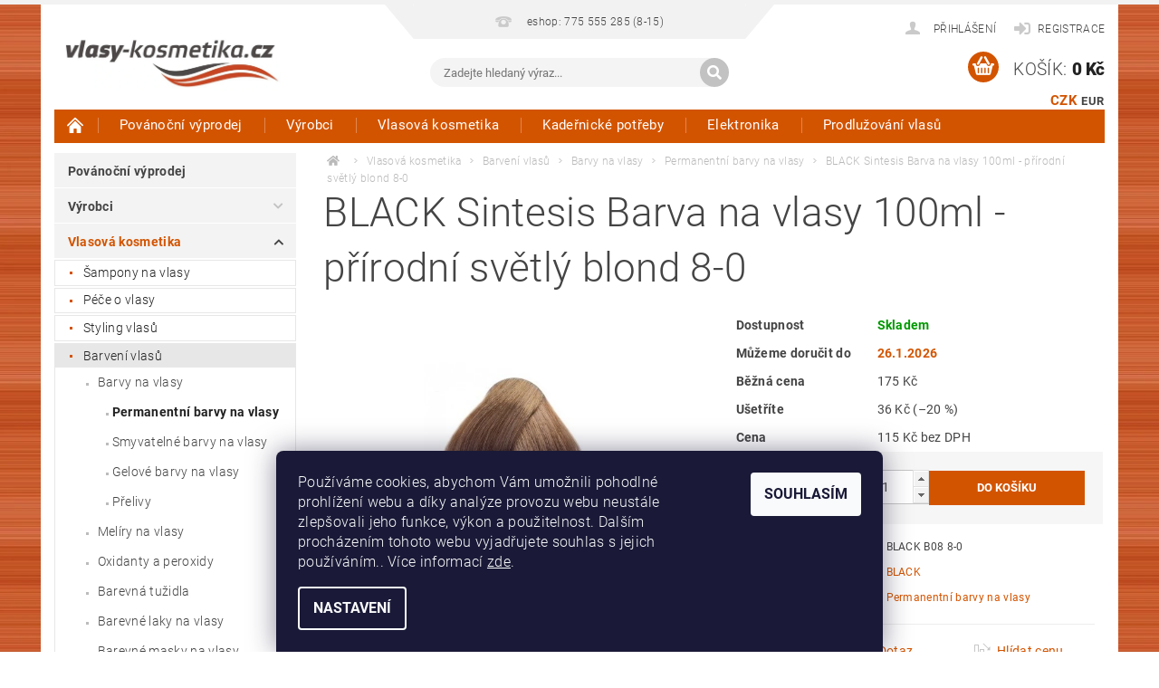

--- FILE ---
content_type: text/html; charset=utf-8
request_url: https://www.vlasy-kosmetika.cz/black-sintesis-barva-na-vlasy-100ml-prirodni-svetly-blond-8-0/
body_size: 37072
content:
<!DOCTYPE html>
<html id="css" xml:lang='cs' lang='cs' class="external-fonts-loaded">
    <head>
        <link rel="preconnect" href="https://cdn.myshoptet.com" /><link rel="dns-prefetch" href="https://cdn.myshoptet.com" /><link rel="preload" href="https://cdn.myshoptet.com/prj/dist/master/cms/libs/jquery/jquery-1.11.3.min.js" as="script" />        <script>
dataLayer = [];
dataLayer.push({'shoptet' : {
    "pageId": 10709,
    "pageType": "productDetail",
    "currency": "CZK",
    "currencyInfo": {
        "decimalSeparator": ",",
        "exchangeRate": 1,
        "priceDecimalPlaces": 0,
        "symbol": "K\u010d",
        "symbolLeft": 0,
        "thousandSeparator": " "
    },
    "language": "cs",
    "projectId": 274529,
    "product": {
        "id": 17624,
        "guid": "78db369d-40e0-11e9-ac23-ac1f6b0076ec",
        "hasVariants": false,
        "codes": [
            {
                "code": "BLACK B08 8-0"
            }
        ],
        "code": "BLACK B08 8-0",
        "name": "BLACK Sintesis Barva na vlasy 100ml - p\u0159\u00edrodn\u00ed sv\u011btl\u00fd blond 8-0",
        "appendix": "",
        "weight": 0.11,
        "manufacturer": "BLACK",
        "manufacturerGuid": "1EF5332F19EA66C0A4F8DA0BA3DED3EE",
        "currentCategory": "Vlasov\u00e1 kosmetika | Barven\u00ed vlas\u016f | Barvy na vlasy | Permanentn\u00ed barvy na vlasy",
        "currentCategoryGuid": "afd98edc-6ccd-11e9-beb1-002590dad85e",
        "defaultCategory": "Vlasov\u00e1 kosmetika | Barven\u00ed vlas\u016f | Barvy na vlasy | Permanentn\u00ed barvy na vlasy",
        "defaultCategoryGuid": "afd98edc-6ccd-11e9-beb1-002590dad85e",
        "currency": "CZK",
        "priceWithVat": 139
    },
    "stocks": [
        {
            "id": "ext",
            "title": "Sklad",
            "isDeliveryPoint": 0,
            "visibleOnEshop": 1
        }
    ],
    "cartInfo": {
        "id": null,
        "freeShipping": false,
        "freeShippingFrom": 2500,
        "leftToFreeGift": {
            "formattedPrice": "0 K\u010d",
            "priceLeft": 0
        },
        "freeGift": false,
        "leftToFreeShipping": {
            "priceLeft": 2500,
            "dependOnRegion": 0,
            "formattedPrice": "2 500 K\u010d"
        },
        "discountCoupon": [],
        "getNoBillingShippingPrice": {
            "withoutVat": 0,
            "vat": 0,
            "withVat": 0
        },
        "cartItems": [],
        "taxMode": "ORDINARY"
    },
    "cart": [],
    "customer": {
        "priceRatio": 1,
        "priceListId": 1,
        "groupId": null,
        "registered": false,
        "mainAccount": false
    }
}});
dataLayer.push({'cookie_consent' : {
    "marketing": "denied",
    "analytics": "denied"
}});
document.addEventListener('DOMContentLoaded', function() {
    shoptet.consent.onAccept(function(agreements) {
        if (agreements.length == 0) {
            return;
        }
        dataLayer.push({
            'cookie_consent' : {
                'marketing' : (agreements.includes(shoptet.config.cookiesConsentOptPersonalisation)
                    ? 'granted' : 'denied'),
                'analytics': (agreements.includes(shoptet.config.cookiesConsentOptAnalytics)
                    ? 'granted' : 'denied')
            },
            'event': 'cookie_consent'
        });
    });
});
</script>

        <meta http-equiv="content-type" content="text/html; charset=utf-8" />
        <title>BLACK Sintesis Barva na vlasy 100ml - přírodní světlý blond 8-0 - Vlasy-Kosmetika.CZ</title>

        <meta name="viewport" content="width=device-width, initial-scale=1.0" />
        <meta name="format-detection" content="telephone=no" />

        
            <meta property="og:type" content="website"><meta property="og:site_name" content="vlasy-kosmetika.cz"><meta property="og:url" content="https://www.vlasy-kosmetika.cz/black-sintesis-barva-na-vlasy-100ml-prirodni-svetly-blond-8-0/"><meta property="og:title" content="BLACK Sintesis Barva na vlasy 100ml - přírodní světlý blond 8-0 - Vlasy-Kosmetika.CZ"><meta name="author" content="Vlasy-Kosmetika.CZ"><meta name="web_author" content="Shoptet.cz"><meta name="dcterms.rightsHolder" content="www.vlasy-kosmetika.cz"><meta name="robots" content="index,follow"><meta property="og:image" content="https://cdn.myshoptet.com/usr/www.vlasy-kosmetika.cz/user/shop/big/17624_black-sintesis-barva-na-vlasy-100ml-prirodni-svetly-blond-8-0.jpg?5cea0176"><meta property="og:description" content="BLACK Sintesis Barva na vlasy 100ml - přírodní světlý blond 8-0. "><meta name="description" content="BLACK Sintesis Barva na vlasy 100ml - přírodní světlý blond 8-0. "><meta name="google-site-verification" content="culr2Hz8VvWVNUEJkmBpdkHM9ktU6nSh_vjhYvztHK0"><meta property="product:price:amount" content="139"><meta property="product:price:currency" content="CZK">
        


        
        <noscript>
            <style media="screen">
                #category-filter-hover {
                    display: block !important;
                }
            </style>
        </noscript>
        
    <link href="https://cdn.myshoptet.com/prj/dist/master/cms/templates/frontend_templates/shared/css/font-face/roboto.css" rel="stylesheet"><link href="https://cdn.myshoptet.com/prj/dist/master/shop/dist/font-shoptet-04.css.7d79974e5b4cdb582ad8.css" rel="stylesheet">    <script>
        var oldBrowser = false;
    </script>
    <!--[if lt IE 9]>
        <script src="https://cdnjs.cloudflare.com/ajax/libs/html5shiv/3.7.3/html5shiv.js"></script>
        <script>
            var oldBrowser = '<strong>Upozornění!</strong> Používáte zastaralý prohlížeč, který již není podporován. Prosím <a href="https://www.whatismybrowser.com/" target="_blank" rel="nofollow">aktualizujte svůj prohlížeč</a> a zvyšte své UX.';
        </script>
    <![endif]-->

        <style>:root {--color-primary: #d35400;--color-primary-h: 24;--color-primary-s: 100%;--color-primary-l: 41%;--color-primary-hover: #963400;--color-primary-hover-h: 21;--color-primary-hover-s: 100%;--color-primary-hover-l: 29%;--color-secondary: #d35400;--color-secondary-h: 24;--color-secondary-s: 100%;--color-secondary-l: 41%;--color-secondary-hover: #963400;--color-secondary-hover-h: 21;--color-secondary-hover-s: 100%;--color-secondary-hover-l: 29%;--color-tertiary: #000000;--color-tertiary-h: 0;--color-tertiary-s: 0%;--color-tertiary-l: 0%;--color-tertiary-hover: #000000;--color-tertiary-hover-h: 0;--color-tertiary-hover-s: 0%;--color-tertiary-hover-l: 0%;--color-header-background: #ffffff;--template-font: "Roboto";--template-headings-font: "Roboto";--header-background-url: url("https://cdn.myshoptet.com/prj/dist/master/cms/img/header_backgrounds/04-blue.png");--cookies-notice-background: #1A1937;--cookies-notice-color: #F8FAFB;--cookies-notice-button-hover: #f5f5f5;--cookies-notice-link-hover: #27263f;--templates-update-management-preview-mode-content: "Náhled aktualizací šablony je aktivní pro váš prohlížeč."}</style>

        <style>:root {--logo-x-position: 10px;--logo-y-position: 10px;--front-image-x-position: 319px;--front-image-y-position: 0px;}</style>

        <link href="https://cdn.myshoptet.com/prj/dist/master/shop/dist/main-04.css.55ec9317567af1708cb4.css" rel="stylesheet" media="screen" />

        <link rel="stylesheet" href="https://cdn.myshoptet.com/prj/dist/master/cms/templates/frontend_templates/_/css/print.css" media="print" />
                            <link rel="shortcut icon" href="/favicon.ico" type="image/x-icon" />
                                    <link rel="canonical" href="https://www.vlasy-kosmetika.cz/black-sintesis-barva-na-vlasy-100ml-prirodni-svetly-blond-8-0/" />
        
        
        
            <script>
        var _hwq = _hwq || [];
        _hwq.push(['setKey', '6E666061EDBA1EF23F03FB2CAFABDC68']);
        _hwq.push(['setTopPos', '118']);
        _hwq.push(['showWidget', '21']);
        (function() {
            var ho = document.createElement('script');
            ho.src = 'https://cz.im9.cz/direct/i/gjs.php?n=wdgt&sak=6E666061EDBA1EF23F03FB2CAFABDC68';
            var s = document.getElementsByTagName('script')[0]; s.parentNode.insertBefore(ho, s);
        })();
    </script>

                
                            <style>
                    /* custom background */
                    #main-wrapper {
                                                                            background-position: left top !important;
                            background-repeat: repeat !important;
                                                                            background-attachment: scroll !important;
                                                                            background-image: url('https://cdn.myshoptet.com/usr/www.vlasy-kosmetika.cz/user/frontend_backgrounds/pozadi_vlasy_kosmetika_1.jpg') !important;
                                            }
                </style>
                    
                <script>var shoptet = shoptet || {};shoptet.abilities = {"about":{"generation":2,"id":"04"},"config":{"category":{"product":{"image_size":"detail_alt_1"}},"navigation_breakpoint":991,"number_of_active_related_products":2,"product_slider":{"autoplay":false,"autoplay_speed":3000,"loop":true,"navigation":true,"pagination":true,"shadow_size":0}},"elements":{"recapitulation_in_checkout":true},"feature":{"directional_thumbnails":false,"extended_ajax_cart":false,"extended_search_whisperer":false,"fixed_header":false,"images_in_menu":false,"product_slider":false,"simple_ajax_cart":true,"smart_labels":false,"tabs_accordion":false,"tabs_responsive":false,"top_navigation_menu":false,"user_action_fullscreen":false}};shoptet.design = {"template":{"name":"Pop","colorVariant":"Amber"},"layout":{"homepage":"catalog4","subPage":"catalog4","productDetail":"catalog4"},"colorScheme":{"conversionColor":"#d35400","conversionColorHover":"#963400","color1":"#d35400","color2":"#963400","color3":"#000000","color4":"#000000"},"fonts":{"heading":"Roboto","text":"Roboto"},"header":{"backgroundImage":"https:\/\/www.vlasy-kosmetika.czcms\/img\/header_backgrounds\/04-blue.png","image":null,"logo":"https:\/\/www.vlasy-kosmetika.czuser\/logos\/logo_vlasy-kosmetika2-1.jpg","color":"#ffffff"},"background":{"enabled":true,"color":{"enabled":false,"color":"#cbcefb"},"image":{"url":"https:\/\/www.vlasy-kosmetika.czuser\/frontend_backgrounds\/pozadi_vlasy_kosmetika_1.jpg","attachment":"scroll","position":"tile"}}};shoptet.config = {};shoptet.events = {};shoptet.runtime = {};shoptet.content = shoptet.content || {};shoptet.updates = {};shoptet.messages = [];shoptet.messages['lightboxImg'] = "Obrázek";shoptet.messages['lightboxOf'] = "z";shoptet.messages['more'] = "Více";shoptet.messages['cancel'] = "Zrušit";shoptet.messages['removedItem'] = "Položka byla odstraněna z košíku.";shoptet.messages['discountCouponWarning'] = "Zapomněli jste uplatnit slevový kupón. Pro pokračování jej uplatněte pomocí tlačítka vedle vstupního pole, nebo jej smažte.";shoptet.messages['charsNeeded'] = "Prosím, použijte minimálně 3 znaky!";shoptet.messages['invalidCompanyId'] = "Neplané IČ, povoleny jsou pouze číslice";shoptet.messages['needHelp'] = "Potřebujete pomoc?";shoptet.messages['showContacts'] = "Zobrazit kontakty";shoptet.messages['hideContacts'] = "Skrýt kontakty";shoptet.messages['ajaxError'] = "Došlo k chybě; obnovte prosím stránku a zkuste to znovu.";shoptet.messages['variantWarning'] = "Zvolte prosím variantu produktu.";shoptet.messages['chooseVariant'] = "Zvolte variantu";shoptet.messages['unavailableVariant'] = "Tato varianta není dostupná a není možné ji objednat.";shoptet.messages['withVat'] = "včetně DPH";shoptet.messages['withoutVat'] = "bez DPH";shoptet.messages['toCart'] = "Do košíku";shoptet.messages['emptyCart'] = "Prázdný košík";shoptet.messages['change'] = "Změnit";shoptet.messages['chosenBranch'] = "Zvolená pobočka";shoptet.messages['validatorRequired'] = "Povinné pole";shoptet.messages['validatorEmail'] = "Prosím vložte platnou e-mailovou adresu";shoptet.messages['validatorUrl'] = "Prosím vložte platnou URL adresu";shoptet.messages['validatorDate'] = "Prosím vložte platné datum";shoptet.messages['validatorNumber'] = "Vložte číslo";shoptet.messages['validatorDigits'] = "Prosím vložte pouze číslice";shoptet.messages['validatorCheckbox'] = "Zadejte prosím všechna povinná pole";shoptet.messages['validatorConsent'] = "Bez souhlasu nelze odeslat.";shoptet.messages['validatorPassword'] = "Hesla se neshodují";shoptet.messages['validatorInvalidPhoneNumber'] = "Vyplňte prosím platné telefonní číslo bez předvolby.";shoptet.messages['validatorInvalidPhoneNumberSuggestedRegion'] = "Neplatné číslo — navržený region: %1";shoptet.messages['validatorInvalidCompanyId'] = "Neplatné IČ, musí být ve tvaru jako %1";shoptet.messages['validatorFullName'] = "Nezapomněli jste příjmení?";shoptet.messages['validatorHouseNumber'] = "Prosím zadejte správné číslo domu";shoptet.messages['validatorZipCode'] = "Zadané PSČ neodpovídá zvolené zemi";shoptet.messages['validatorShortPhoneNumber'] = "Telefonní číslo musí mít min. 8 znaků";shoptet.messages['choose-personal-collection'] = "Prosím vyberte místo doručení u osobního odběru, není zvoleno.";shoptet.messages['choose-external-shipping'] = "Upřesněte prosím vybraný způsob dopravy";shoptet.messages['choose-ceska-posta'] = "Pobočka České Pošty není určena, zvolte prosím některou";shoptet.messages['choose-hupostPostaPont'] = "Pobočka Maďarské pošty není vybrána, zvolte prosím nějakou";shoptet.messages['choose-postSk'] = "Pobočka Slovenské pošty není zvolena, vyberte prosím některou";shoptet.messages['choose-ulozenka'] = "Pobočka Uloženky nebyla zvolena, prosím vyberte některou";shoptet.messages['choose-zasilkovna'] = "Pobočka Zásilkovny nebyla zvolena, prosím vyberte některou";shoptet.messages['choose-ppl-cz'] = "Pobočka PPL ParcelShop nebyla vybrána, vyberte prosím jednu";shoptet.messages['choose-glsCz'] = "Pobočka GLS ParcelShop nebyla zvolena, prosím vyberte některou";shoptet.messages['choose-dpd-cz'] = "Ani jedna z poboček služby DPD Parcel Shop nebyla zvolená, prosím vyberte si jednu z možností.";shoptet.messages['watchdogType'] = "Je zapotřebí vybrat jednu z možností u sledování produktu.";shoptet.messages['watchdog-consent-required'] = "Musíte zaškrtnout všechny povinné souhlasy";shoptet.messages['watchdogEmailEmpty'] = "Prosím vyplňte e-mail";shoptet.messages['privacyPolicy'] = 'Musíte souhlasit s ochranou osobních údajů';shoptet.messages['amountChanged'] = '(množství bylo změněno)';shoptet.messages['unavailableCombination'] = 'Není k dispozici v této kombinaci';shoptet.messages['specifyShippingMethod'] = 'Upřesněte dopravu';shoptet.messages['PIScountryOptionMoreBanks'] = 'Možnost platby z %1 bank';shoptet.messages['PIScountryOptionOneBank'] = 'Možnost platby z 1 banky';shoptet.messages['PIScurrencyInfoCZK'] = 'V měně CZK lze zaplatit pouze prostřednictvím českých bank.';shoptet.messages['PIScurrencyInfoHUF'] = 'V měně HUF lze zaplatit pouze prostřednictvím maďarských bank.';shoptet.messages['validatorVatIdWaiting'] = "Ověřujeme";shoptet.messages['validatorVatIdValid'] = "Ověřeno";shoptet.messages['validatorVatIdInvalid'] = "DIČ se nepodařilo ověřit, i přesto můžete objednávku dokončit";shoptet.messages['validatorVatIdInvalidOrderForbid'] = "Zadané DIČ nelze nyní ověřit, protože služba ověřování je dočasně nedostupná. Zkuste opakovat zadání později, nebo DIČ vymažte s vaši objednávku dokončete v režimu OSS. Případně kontaktujte prodejce.";shoptet.messages['validatorVatIdInvalidOssRegime'] = "Zadané DIČ nemůže být ověřeno, protože služba ověřování je dočasně nedostupná. Vaše objednávka bude dokončena v režimu OSS. Případně kontaktujte prodejce.";shoptet.messages['previous'] = "Předchozí";shoptet.messages['next'] = "Následující";shoptet.messages['close'] = "Zavřít";shoptet.messages['imageWithoutAlt'] = "Tento obrázek nemá popisek";shoptet.messages['newQuantity'] = "Nové množství:";shoptet.messages['currentQuantity'] = "Aktuální množství:";shoptet.messages['quantityRange'] = "Prosím vložte číslo v rozmezí %1 a %2";shoptet.messages['skipped'] = "Přeskočeno";shoptet.messages.validator = {};shoptet.messages.validator.nameRequired = "Zadejte jméno a příjmení.";shoptet.messages.validator.emailRequired = "Zadejte e-mailovou adresu (např. jan.novak@example.com).";shoptet.messages.validator.phoneRequired = "Zadejte telefonní číslo.";shoptet.messages.validator.messageRequired = "Napište komentář.";shoptet.messages.validator.descriptionRequired = shoptet.messages.validator.messageRequired;shoptet.messages.validator.captchaRequired = "Vyplňte bezpečnostní kontrolu.";shoptet.messages.validator.consentsRequired = "Potvrďte svůj souhlas.";shoptet.messages.validator.scoreRequired = "Zadejte počet hvězdiček.";shoptet.messages.validator.passwordRequired = "Zadejte heslo, které bude obsahovat min. 4 znaky.";shoptet.messages.validator.passwordAgainRequired = shoptet.messages.validator.passwordRequired;shoptet.messages.validator.currentPasswordRequired = shoptet.messages.validator.passwordRequired;shoptet.messages.validator.birthdateRequired = "Zadejte datum narození.";shoptet.messages.validator.billFullNameRequired = "Zadejte jméno a příjmení.";shoptet.messages.validator.deliveryFullNameRequired = shoptet.messages.validator.billFullNameRequired;shoptet.messages.validator.billStreetRequired = "Zadejte název ulice.";shoptet.messages.validator.deliveryStreetRequired = shoptet.messages.validator.billStreetRequired;shoptet.messages.validator.billHouseNumberRequired = "Zadejte číslo domu.";shoptet.messages.validator.deliveryHouseNumberRequired = shoptet.messages.validator.billHouseNumberRequired;shoptet.messages.validator.billZipRequired = "Zadejte PSČ.";shoptet.messages.validator.deliveryZipRequired = shoptet.messages.validator.billZipRequired;shoptet.messages.validator.billCityRequired = "Zadejte název města.";shoptet.messages.validator.deliveryCityRequired = shoptet.messages.validator.billCityRequired;shoptet.messages.validator.companyIdRequired = "Zadejte IČ.";shoptet.messages.validator.vatIdRequired = "Zadejte DIČ.";shoptet.messages.validator.billCompanyRequired = "Zadejte název společnosti.";shoptet.messages['loading'] = "Načítám…";shoptet.messages['stillLoading'] = "Stále načítám…";shoptet.messages['loadingFailed'] = "Načtení se nezdařilo. Zkuste to znovu.";shoptet.messages['productsSorted'] = "Produkty seřazeny.";shoptet.messages['formLoadingFailed'] = "Formulář se nepodařilo načíst. Zkuste to prosím znovu.";shoptet.messages.moreInfo = "Více informací";shoptet.config.showAdvancedOrder = true;shoptet.config.orderingProcess = {active: false,step: false};shoptet.config.documentsRounding = '3';shoptet.config.documentPriceDecimalPlaces = '0';shoptet.config.thousandSeparator = ' ';shoptet.config.decSeparator = ',';shoptet.config.decPlaces = '0';shoptet.config.decPlacesSystemDefault = '2';shoptet.config.currencySymbol = 'Kč';shoptet.config.currencySymbolLeft = '0';shoptet.config.defaultVatIncluded = 1;shoptet.config.defaultProductMaxAmount = 9999;shoptet.config.inStockAvailabilityId = -1;shoptet.config.defaultProductMaxAmount = 9999;shoptet.config.inStockAvailabilityId = -1;shoptet.config.cartActionUrl = '/action/Cart';shoptet.config.advancedOrderUrl = '/action/Cart/GetExtendedOrder/';shoptet.config.cartContentUrl = '/action/Cart/GetCartContent/';shoptet.config.stockAmountUrl = '/action/ProductStockAmount/';shoptet.config.addToCartUrl = '/action/Cart/addCartItem/';shoptet.config.removeFromCartUrl = '/action/Cart/deleteCartItem/';shoptet.config.updateCartUrl = '/action/Cart/setCartItemAmount/';shoptet.config.addDiscountCouponUrl = '/action/Cart/addDiscountCoupon/';shoptet.config.setSelectedGiftUrl = '/action/Cart/setSelectedGift/';shoptet.config.rateProduct = '/action/ProductDetail/RateProduct/';shoptet.config.customerDataUrl = '/action/OrderingProcess/step2CustomerAjax/';shoptet.config.registerUrl = '/registrace/';shoptet.config.agreementCookieName = 'site-agreement';shoptet.config.cookiesConsentUrl = '/action/CustomerCookieConsent/';shoptet.config.cookiesConsentIsActive = 1;shoptet.config.cookiesConsentOptAnalytics = 'analytics';shoptet.config.cookiesConsentOptPersonalisation = 'personalisation';shoptet.config.cookiesConsentOptNone = 'none';shoptet.config.cookiesConsentRefuseDuration = 7;shoptet.config.cookiesConsentName = 'CookiesConsent';shoptet.config.agreementCookieExpire = 30;shoptet.config.cookiesConsentSettingsUrl = '/cookies-settings/';shoptet.config.fonts = {"google":{"attributes":"300,400,600,700,900:latin-ext","families":["Roboto"],"urls":["https:\/\/cdn.myshoptet.com\/prj\/dist\/master\/cms\/templates\/frontend_templates\/shared\/css\/font-face\/roboto.css"]},"custom":{"families":["shoptet"],"urls":["https:\/\/cdn.myshoptet.com\/prj\/dist\/master\/shop\/dist\/font-shoptet-04.css.7d79974e5b4cdb582ad8.css"]}};shoptet.config.mobileHeaderVersion = '1';shoptet.config.fbCAPIEnabled = false;shoptet.config.fbPixelEnabled = false;shoptet.config.fbCAPIUrl = '/action/FacebookCAPI/';shoptet.content.regexp = /strana-[0-9]+[\/]/g;shoptet.content.colorboxHeader = '<div class="colorbox-html-content">';shoptet.content.colorboxFooter = '</div>';shoptet.customer = {};shoptet.csrf = shoptet.csrf || {};shoptet.csrf.token = 'csrf_vNN2RqGpc99ac4251e172809';shoptet.csrf.invalidTokenModal = '<div><h2>Přihlaste se prosím znovu</h2><p>Omlouváme se, ale Váš CSRF token pravděpodobně vypršel. Abychom mohli udržet Vaši bezpečnost na co největší úrovni potřebujeme, abyste se znovu přihlásili.</p><p>Děkujeme za pochopení.</p><div><a href="/login/?backTo=%2Fblack-sintesis-barva-na-vlasy-100ml-prirodni-svetly-blond-8-0%2F">Přihlášení</a></div></div> ';shoptet.csrf.formsSelector = 'csrf-enabled';shoptet.csrf.submitListener = true;shoptet.csrf.validateURL = '/action/ValidateCSRFToken/Index/';shoptet.csrf.refreshURL = '/action/RefreshCSRFTokenNew/Index/';shoptet.csrf.enabled = true;shoptet.config.googleAnalytics ||= {};shoptet.config.googleAnalytics.isGa4Enabled = true;shoptet.config.googleAnalytics.route ||= {};shoptet.config.googleAnalytics.route.ua = "UA";shoptet.config.googleAnalytics.route.ga4 = "GA4";shoptet.config.ums_a11y_category_page = true;shoptet.config.discussion_rating_forms = false;shoptet.config.ums_forms_redesign = false;shoptet.config.showPriceWithoutVat = '';shoptet.config.ums_a11y_login = false;</script>
        <script src="https://cdn.myshoptet.com/prj/dist/master/cms/libs/jquery/jquery-1.11.3.min.js"></script><script src="https://cdn.myshoptet.com/prj/dist/master/cms/libs/jquery/jquery-migrate-1.4.1.min.js"></script><script src="https://cdn.myshoptet.com/prj/dist/master/cms/libs/jquery/jquery-ui-1.8.24.min.js"></script>
    <script src="https://cdn.myshoptet.com/prj/dist/master/shop/dist/main-04.js.cd0f12ca7fcb266dd765.js"></script>
<script src="https://cdn.myshoptet.com/prj/dist/master/shop/dist/shared-2g.js.aa13ef3ecca51cd89ec5.js"></script><script src="https://cdn.myshoptet.com/prj/dist/master/cms/libs/jqueryui/i18n/datepicker-cs.js"></script><script>if (window.self !== window.top) {const script = document.createElement('script');script.type = 'module';script.src = "https://cdn.myshoptet.com/prj/dist/master/shop/dist/editorPreview.js.e7168e827271d1c16a1d.js";document.body.appendChild(script);}</script>        <script>
            jQuery.extend(jQuery.cybergenicsFormValidator.messages, {
                required: "Povinné pole",
                email: "Prosím vložte platnou e-mailovou adresu",
                url: "Prosím vložte platnou URL adresu",
                date: "Prosím vložte platné datum",
                number: "Vložte číslo",
                digits: "Prosím vložte pouze číslice",
                checkbox: "Zadejte prosím všechna povinná pole",
                validatorConsent: "Bez souhlasu nelze odeslat.",
                password: "Hesla se neshodují",
                invalidPhoneNumber: "Vyplňte prosím platné telefonní číslo bez předvolby.",
                invalidCompanyId: 'Nevalidní IČ, musí mít přesně 8 čísel (před kratší IČ lze dát nuly)',
                fullName: "Nezapomněli jste příjmení?",
                zipCode: "Zadané PSČ neodpovídá zvolené zemi",
                houseNumber: "Prosím zadejte správné číslo domu",
                shortPhoneNumber: "Telefonní číslo musí mít min. 8 znaků",
                privacyPolicy: "Musíte souhlasit s ochranou osobních údajů"
            });
        </script>
                                    
                
        
        <!-- User include -->
                <!-- api 498(150) html code header -->
<script async src="https://scripts.luigisbox.tech/LBX-826990.js"></script><meta name="luigisbox-tracker-id" content="643397-826990,cs"/><script type="text/javascript">const isPlpEnabled = sessionStorage.getItem('lbPlpEnabled') === 'true';if (isPlpEnabled) {const style = document.createElement("style");style.type = "text/css";style.id = "lb-plp-style";style.textContent = `body.type-category #content-wrapper,body.type-search #content-wrapper,body.type-category #content,body.type-search #content,body.type-category #content-in,body.type-search #content-in,body.type-category #main-in,body.type-search #main-in {min-height: 100vh;}body.type-category #content-wrapper > *,body.type-search #content-wrapper > *,body.type-category #content > *,body.type-search #content > *,body.type-category #content-in > *,body.type-search #content-in > *,body.type-category #main-in > *,body.type-search #main-in > * {display: none;}`;document.head.appendChild(style);}</script>
<!-- service 451(105) html code header -->
<link rel="stylesheet" href="https://cdn.myshoptet.com/usr/api.dklab.cz/user/documents/fontawesome/css/all.css?v=1.01" type="text/css" />
<link rel="stylesheet" href="https://cdn.myshoptet.com/usr/api.dklab.cz/user/documents/_doplnky/garnet/css/style_dklab.min.css?v=1.0" />
<link rel="stylesheet" href="https://templates.dklab.cz/popgarnet/upload/274529.css" />
<!-- project html code header -->
<style>

.type-category #manufacturer-filter {
  display: none !important;
}
.subcategories { column-count: 2;   column-gap: 0;  display: block; }
.subcategories-single {display: inline-block; width: 100%;}
@media screen and (min-width: 1025px){
.subcategories {column-count: 4;}
#menu .list-inline li:hover ul { display: block; }
#menu .list-inline li ul {     column-count: 5;    column-gap: 0;    white-space: normal; }
#menu .list-inline li ul li {float: none;display: inline-block;width: 100%;}
#menu li, .navigation-menu li { position: static; }
#menu .list-inline ul {padding: 15px;}
#menu .list-inline ul:before {display: none;}
#menu .list-inline ul:after { content: "";  display: table;  clear: both; }
#menu .list-inline ul li { float: left; width: calc(100% / 5); margin: 0; height: auto; line-height: normal }
#menu .list-inline ul a:before {top: 11px;}
#menu .list-inline ul a:after {top: 11px;}
#menu .list-inline ul a {position: relative; white-space: normal; text-transform: none; line-height: 18px; padding: 7px 10px 7px 20px; }
}
@media (max-width: 480px) {
.products {
    display: flex;
    flex-wrap: wrap;
}
.products .product {
        width: 50%;
        padding-bottom: 10px !important;
        margin-bottom: 5px !important;
}
.products div.clear {display: none;}
.products .product>.columns {
    height: 100%;
    display: flex;
    flex-direction: column;
    justify-content: space-between;
}
.products .product .p-info {
    height: 100%;
    display: flex;
    flex-direction: column;
    justify-content: space-between;
}
.products .product form.p-action .row.collapse {
    display: flex;
    flex-direction: column;
}
.products .product .p-cart-button {
    width: 100%;
    margin-top: 6px;
}
.products .product .p-cart-button input[type="submit"] {
    width: 100%;
}
.products .product .p-info .full-size {
    text-align: left;
}
.products .product .p-name {
	height: auto !important;
}
.products .product .p-detail {
	height: auto !important;
}
.products .product .boolean-icons .bool-icon-single {
  padding: 3px 12px 3px 7px;
}
}
</style>

<meta name="seznam-wmt" content="CJpIxt7Xa80RokuBxNNqmMfWd6nJTJam" />

        <!-- /User include -->
                                <!-- Global site tag (gtag.js) - Google Analytics -->
    <script async src="https://www.googletagmanager.com/gtag/js?id=G-YK4SRD3RPP"></script>
    <script>
        
        window.dataLayer = window.dataLayer || [];
        function gtag(){dataLayer.push(arguments);}
        

                    console.debug('default consent data');

            gtag('consent', 'default', {"ad_storage":"denied","analytics_storage":"denied","ad_user_data":"denied","ad_personalization":"denied","wait_for_update":500});
            dataLayer.push({
                'event': 'default_consent'
            });
        
        gtag('js', new Date());

        
                gtag('config', 'G-YK4SRD3RPP', {"groups":"GA4","send_page_view":false,"content_group":"productDetail","currency":"CZK","page_language":"cs"});
        
                gtag('config', 'AW-829599944', {"allow_enhanced_conversions":true});
        
        
        
        
        
                    gtag('event', 'page_view', {"send_to":"GA4","page_language":"cs","content_group":"productDetail","currency":"CZK"});
        
                gtag('set', 'currency', 'CZK');

        gtag('event', 'view_item', {
            "send_to": "UA",
            "items": [
                {
                    "id": "BLACK B08 8-0",
                    "name": "BLACK Sintesis Barva na vlasy 100ml - p\u0159\u00edrodn\u00ed sv\u011btl\u00fd blond 8-0",
                    "category": "Vlasov\u00e1 kosmetika \/ Barven\u00ed vlas\u016f \/ Barvy na vlasy \/ Permanentn\u00ed barvy na vlasy",
                                        "brand": "BLACK",
                                                            "price": 115
                }
            ]
        });
        
        
        
        
        
                    gtag('event', 'view_item', {"send_to":"GA4","page_language":"cs","content_group":"productDetail","value":115,"currency":"CZK","items":[{"item_id":"BLACK B08 8-0","item_name":"BLACK Sintesis Barva na vlasy 100ml - p\u0159\u00edrodn\u00ed sv\u011btl\u00fd blond 8-0","item_brand":"BLACK","item_category":"Vlasov\u00e1 kosmetika","item_category2":"Barven\u00ed vlas\u016f","item_category3":"Barvy na vlasy","item_category4":"Permanentn\u00ed barvy na vlasy","price":115,"quantity":1,"index":0}]});
        
        
        
        
        
        
        
        document.addEventListener('DOMContentLoaded', function() {
            if (typeof shoptet.tracking !== 'undefined') {
                for (var id in shoptet.tracking.bannersList) {
                    gtag('event', 'view_promotion', {
                        "send_to": "UA",
                        "promotions": [
                            {
                                "id": shoptet.tracking.bannersList[id].id,
                                "name": shoptet.tracking.bannersList[id].name,
                                "position": shoptet.tracking.bannersList[id].position
                            }
                        ]
                    });
                }
            }

            shoptet.consent.onAccept(function(agreements) {
                if (agreements.length !== 0) {
                    console.debug('gtag consent accept');
                    var gtagConsentPayload =  {
                        'ad_storage': agreements.includes(shoptet.config.cookiesConsentOptPersonalisation)
                            ? 'granted' : 'denied',
                        'analytics_storage': agreements.includes(shoptet.config.cookiesConsentOptAnalytics)
                            ? 'granted' : 'denied',
                                                                                                'ad_user_data': agreements.includes(shoptet.config.cookiesConsentOptPersonalisation)
                            ? 'granted' : 'denied',
                        'ad_personalization': agreements.includes(shoptet.config.cookiesConsentOptPersonalisation)
                            ? 'granted' : 'denied',
                        };
                    console.debug('update consent data', gtagConsentPayload);
                    gtag('consent', 'update', gtagConsentPayload);
                    dataLayer.push(
                        { 'event': 'update_consent' }
                    );
                }
            });
        });
    </script>

                
                                <script>
    (function(t, r, a, c, k, i, n, g) { t['ROIDataObject'] = k;
    t[k]=t[k]||function(){ (t[k].q=t[k].q||[]).push(arguments) },t[k].c=i;n=r.createElement(a),
    g=r.getElementsByTagName(a)[0];n.async=1;n.src=c;g.parentNode.insertBefore(n,g)
    })(window, document, 'script', '//www.heureka.cz/ocm/sdk.js?source=shoptet&version=2&page=product_detail', 'heureka', 'cz');

    heureka('set_user_consent', 0);
</script>
                    </head>
        <body class="desktop id-10709 in-permanentni-barvy-na-vlasy template-04 type-product type-detail page-detail ajax-add-to-cart">
        
        <div id="fb-root"></div>
        <script>
            window.fbAsyncInit = function() {
                FB.init({
//                    appId            : 'your-app-id',
                    autoLogAppEvents : true,
                    xfbml            : true,
                    version          : 'v19.0'
                });
            };
        </script>
        <script async defer crossorigin="anonymous" src="https://connect.facebook.net/cs_CZ/sdk.js"></script>
        
                
        
        <div id="main-wrapper">
            <div id="main-wrapper-in" class="large-12 medium-12 small-12">
                <div id="main" class="large-12 medium-12 small-12 row">

                    

                    <div id="header" class="large-12 medium-12 small-12 columns">
                        <header id="header-in" class="large-12 medium-12 small-12 clearfix">
                            
<div class="row currable">
    
                        <div class="large-4 medium-4 small-6 columns">
                        <a href="/" title="Vlasy-Kosmetika.CZ" id="logo" data-testid="linkWebsiteLogo"><img src="https://cdn.myshoptet.com/usr/www.vlasy-kosmetika.cz/user/logos/logo_vlasy-kosmetika2-1.jpg" alt="Vlasy-Kosmetika.CZ" /></a>
        </div>
    
    
        <div class="large-4 medium-4 small-12 columns">
                                                <div class="large-12 row collapse header-contacts">
                                                                                       <div class="large-6 medium-12 small-12 header-phone columns left">
                    <a href="tel:eshop:775555285(8-15)" title="Telefon"><span>eshop: 775 555 285 (8-15)</span></a>
                    </div>
                                                    <div class="large-6 medium-12 small-12 header-email columns left">
                                                    <a href="mailto:info@vlasy-kosmetika.cz"><span>info@vlasy-kosmetika.cz</span></a>
                                            </div>
                            </div>
            
                        <div class="searchform large-12 medium-12 small-12" itemscope itemtype="https://schema.org/WebSite">
                <meta itemprop="headline" content="Permanentní barvy na vlasy"/>
<meta itemprop="url" content="https://www.vlasy-kosmetika.cz"/>
        <meta itemprop="text" content="BLACK Sintesis Barva na vlasy 100ml - přírodní světlý blond 8-0. "/>

                <form class="search-whisperer-wrap-v1 search-whisperer-wrap" action="/action/ProductSearch/prepareString/" method="post" itemprop="potentialAction" itemscope itemtype="https://schema.org/SearchAction" data-testid="searchForm">
                    <fieldset>
                        <meta itemprop="target" content="https://www.vlasy-kosmetika.cz/vyhledavani/?string={string}"/>
                        <div class="large-8 medium-8 small-12 left">
                            <input type="hidden" name="language" value="cs" />
                            <input type="search" name="string" itemprop="query-input" class="s-word" placeholder="Zadejte hledaný výraz..." autocomplete="off" data-testid="searchInput" />
                        </div>
                        <div class="tar large-4 medium-4 small-2 left b-search-wrap">
                            <input type="submit" value="Hledat" class="b-search tiny button" data-testid="searchBtn" />
                        </div>
                        <div class="search-whisperer-container-js"></div>
                        <div class="search-notice large-12 medium-12 small-12" data-testid="searchMsg">Prosím, použijte minimálně 3 znaky!</div>
                    </fieldset>
                </form>
            </div>
        </div>
    
    
        <div class="large-4 medium-4 small-12 columns">
                        <div id="top-links" class="large-12 medium-12 small-12">
                <span class="responsive-mobile-visible responsive-all-hidden box-account-links-trigger-wrap">
                    <span class="box-account-links-trigger"></span>
                </span>
                <ul class="responsive-mobile-hidden box-account-links list-inline list-reset">
                    
                                                                                                                        <li>
                                        <a class="icon-account-login" href="/login/?backTo=%2Fblack-sintesis-barva-na-vlasy-100ml-prirodni-svetly-blond-8-0%2F" title="Přihlášení" data-testid="signin" rel="nofollow"><span>Přihlášení</span></a>
                                    </li>
                                    <li>
                                        <span class="responsive-mobile-hidden"> |</span>
                                        <a href="/registrace/" title="Registrace" data-testid="headerSignup" rel="nofollow">Registrace</a>
                                    </li>
                                                                                                        
                </ul>
            </div>
                                        <div id="langs-curr">
                    <strong>
                                                    <a href="/action/Currency/changeCurrency/?currencyCode=CZK" title="CZK" class="active" rel="nofollow">CZK</a>
                                                    <a href="/action/Currency/changeCurrency/?currencyCode=EUR" title="EUR" rel="nofollow">EUR</a>
                                            </strong>
                </div>
            
                                            
                <div class="place-cart-here">
                    <div id="header-cart-wrapper" class="header-cart-wrapper menu-element-wrap">
    <a href="/kosik/" id="header-cart" class="header-cart" data-testid="headerCart" rel="nofollow">
        <span class="responsive-mobile-hidden">Košík:</span>
        
        <strong class="header-cart-price" data-testid="headerCartPrice">
            0 Kč
        </strong>
    </a>

    <div id="cart-recapitulation" class="cart-recapitulation menu-element-submenu align-right hover-hidden" data-testid="popupCartWidget">
                    <div class="cart-reca-single darken tac" data-testid="cartTitle">
                Váš nákupní košík je prázdný            </div>
            </div>
</div>
                </div>
                    </div>
    
</div>

             <nav id="menu" class="large-12 medium-12 small-12"><ul class="inline-list list-inline valign-top-inline left"><li class="first-line"><a href="/" id="a-home" data-testid="headerMenuItem">Úvodní stránka</a></li><li class="menu-item-49550 navigation-submenu-trigger-wrap icon-menu-arrow-wrap">
    <a href="/black-friday/" data-testid="headerMenuItem">
        Povánoční výprodej
    </a>
</li><li class="menu-item-37675 navigation-submenu-trigger-wrap icon-menu-arrow-wrap">
        <a href="/vyrobci/" data-testid="headerMenuItem">
                    <span class="navigation-submenu-trigger icon-menu-arrow-down icon-menu-arrow"></span>
                Výrobci
    </a>
        <ul class="navigation-submenu navigation-menu">
                    <li class="menu-item-38236">
                <a href="/4u-for-you/">4U FOR YOU</a>
            </li>
                    <li class="menu-item-38959">
                <a href="/alpecin/">ALPECIN</a>
            </li>
                    <li class="menu-item-38356">
                <a href="/amoene-lavosept/">AMOENÉ - LAVOSEPT</a>
            </li>
                    <li class="menu-item-48359">
                <a href="/andis/">ANDIS</a>
            </li>
                    <li class="menu-item-48362">
                <a href="/angry-beards/">ANGRY BEARDS</a>
            </li>
                    <li class="menu-item-38374">
                <a href="/babyliss/">BABYLISS</a>
            </li>
                    <li class="menu-item-40447">
                <a href="/barber-time/">BARBER TIME</a>
            </li>
                    <li class="menu-item-37696">
                <a href="/bes/">BES</a>
            </li>
                    <li class="menu-item-48389">
                <a href="/beviro/">BEVIRO</a>
            </li>
                    <li class="menu-item-38725">
                <a href="/bk-brazil-keratin/">BK BRAZIL KERATIN</a>
            </li>
                    <li class="menu-item-37705">
                <a href="/black-professional/">BLACK PROFESSIONAL</a>
            </li>
                    <li class="menu-item-41610">
                <a href="/bheyse-professional/">BHEYSÉ Professional</a>
            </li>
                    <li class="menu-item-38527">
                <a href="/bohemia-crystal/">BOHEMIA CRYSTAL</a>
            </li>
                    <li class="menu-item-39412">
                <a href="/braun/">BRAUN</a>
            </li>
                    <li class="menu-item-38671">
                <a href="/c-ehko-eye-shades/">C:EHKO Eye Shades</a>
            </li>
                    <li class="menu-item-48401">
                <a href="/captain-fawcett/">CAPTAIN FAWCETT</a>
            </li>
                    <li class="menu-item-43494">
                <a href="/dear-barber/">DEAR BARBER</a>
            </li>
                    <li class="menu-item-37753">
                <a href="/duko-exim/">DUKO-EXIM</a>
            </li>
                    <li class="menu-item-38713">
                <a href="/dtangler/">DTANGLER</a>
            </li>
                    <li class="menu-item-39790">
                <a href="/fanola/">FANOLA</a>
            </li>
                    <li class="menu-item-38245">
                <a href="/fox/">FOX</a>
            </li>
                    <li class="menu-item-38506">
                <a href="/gamma-piu/">GAMMA PIÚ</a>
            </li>
                    <li class="menu-item-37798">
                <a href="/gestil-wonder/">GESTIL-WONDER</a>
            </li>
                    <li class="menu-item-37801">
                <a href="/goldwell/">GOLDWELL</a>
            </li>
                    <li class="menu-item-38266">
                <a href="/hairway/">HAIRWAY</a>
            </li>
                    <li class="menu-item-39490">
                <a href="/hasami-japan/">HASAMI JAPAN</a>
            </li>
                    <li class="menu-item-37846">
                <a href="/hessler/">HESSLER</a>
            </li>
                    <li class="menu-item-48791">
                <a href="/immortal/">IMMORTAL</a>
            </li>
                    <li class="menu-item-37858">
                <a href="/intesa/">INTESA</a>
            </li>
                    <li class="menu-item-38860">
                <a href="/invisibobble/">INVISIBOBBLE</a>
            </li>
                    <li class="menu-item-37678">
                <a href="/jaguar-solingen/">JAGUAR SOLINGEN</a>
            </li>
                    <li class="menu-item-37885">
                <a href="/joanna/">JOANNA</a>
            </li>
                    <li class="menu-item-43533">
                <a href="/jrl-professional/">JRL Professional</a>
            </li>
                    <li class="menu-item-38821">
                <a href="/kallos-cosmetics/">KALLOS COSMETICS</a>
            </li>
                    <li class="menu-item-39421">
                <a href="/kerastase/">KÉRASTASE</a>
            </li>
                    <li class="menu-item-38149">
                <a href="/kiepe/">KIEPE</a>
            </li>
                    <li class="menu-item-39049">
                <a href="/kleral/">KLÉRAL</a>
            </li>
                    <li class="menu-item-38827">
                <a href="/loreal-professionnel/">L´ORÉAL PROFESSIONNEL</a>
            </li>
                    <li class="menu-item-38305">
                <a href="/londa/">LONDA</a>
            </li>
                    <li class="menu-item-38674">
                <a href="/lovien-essential/">LOVIEN ESSENTIAL</a>
            </li>
                    <li class="menu-item-48563">
                <a href="/marmara-barber/">MARMARA BARBER</a>
            </li>
                    <li class="menu-item-39832">
                <a href="/marion/">MARION</a>
            </li>
                    <li class="menu-item-37894">
                <a href="/matador/">MATADOR</a>
            </li>
                    <li class="menu-item-38878">
                <a href="/matrix/">MATRIX</a>
            </li>
                    <li class="menu-item-37897">
                <a href="/matuschka/">MATUSCHKA</a>
            </li>
                    <li class="menu-item-38746">
                <a href="/medisana/">MEDISANA</a>
            </li>
                    <li class="menu-item-38365">
                <a href="/mila-hair-cosmetics/">MILA HAIR COSMETICS</a>
            </li>
                    <li class="menu-item-38161">
                <a href="/moser/">MOSER</a>
            </li>
                    <li class="menu-item-48575">
                <a href="/mr--mustache/">MR. MUSTACHE</a>
            </li>
                    <li class="menu-item-39148">
                <a href="/niamh-hairkoncept/">NIAMH HairKoncept</a>
            </li>
                    <li class="menu-item-48581">
                <a href="/nish-man/">NISH MAN</a>
            </li>
                    <li class="menu-item-39841">
                <a href="/olaplex/">OLAPLEX</a>
            </li>
                    <li class="menu-item-37924">
                <a href="/olivia-garden/">OLIVIA GARDEN</a>
            </li>
                    <li class="menu-item-38026">
                <a href="/oster/">OSTER</a>
            </li>
                    <li class="menu-item-38656">
                <a href="/pro-feel-japan/">PRO FEEL JAPAN</a>
            </li>
                    <li class="menu-item-39565">
                <a href="/plantur/">PLANTUR</a>
            </li>
                    <li class="menu-item-39640">
                <a href="/proraso/">PRORASO</a>
            </li>
                    <li class="menu-item-38338">
                <a href="/refectocil/">REFECTOCIL</a>
            </li>
                    <li class="menu-item-38515">
                <a href="/remington/">REMINGTON</a>
            </li>
                    <li class="menu-item-39163">
                <a href="/renee-blanche/">RENÉE BLANCHE</a>
            </li>
                    <li class="menu-item-39562">
                <a href="/revalid/">REVALID</a>
            </li>
                    <li class="menu-item-39709">
                <a href="/revlon-professional/">REVLON Professional</a>
            </li>
                    <li class="menu-item-38461">
                <a href="/ronney/">RONNEY</a>
            </li>
                    <li class="menu-item-37774">
                <a href="/salon-komplet/">SALON KOMPLET</a>
            </li>
                    <li class="menu-item-38716">
                <a href="/sencor/">SENCOR</a>
            </li>
                    <li class="menu-item-38047">
                <a href="/selective/">SELECTIVE</a>
            </li>
                    <li class="menu-item-39115">
                <a href="/sibel-barburys/">SIBEL</a>
            </li>
                    <li class="menu-item-37981">
                <a href="/schwarzkopf/">SCHWARZKOPF</a>
            </li>
                    <li class="menu-item-38188">
                <a href="/so-cap-hairextension-s-h-e/">SO.CAP HairExtension S.H.E</a>
            </li>
                    <li class="menu-item-38635">
                <a href="/sodastream/">SODASTREAM</a>
            </li>
                    <li class="menu-item-38077">
                <a href="/subrina/">SUBRÍNA</a>
            </li>
                    <li class="menu-item-38428">
                <a href="/syoss/">SYOSS</a>
            </li>
                    <li class="menu-item-38710">
                <a href="/tangle-teezer/">TANGLE TEEZER</a>
            </li>
                    <li class="menu-item-37975">
                <a href="/valera/">VALERA</a>
            </li>
                    <li class="menu-item-38005">
                <a href="/vitalitys/">VITALITYS</a>
            </li>
                    <li class="menu-item-39805">
                <a href="/vivian-gray/">VIVIAN GRAY</a>
            </li>
                    <li class="menu-item-43949">
                <a href="/wad-professional-beauty/">WAD Professional Beauty</a>
            </li>
                    <li class="menu-item-38449">
                <a href="/wahl/">WAHL</a>
            </li>
                    <li class="menu-item-37945">
                <a href="/wella-professionals/">WELLA PROFESSIONALS</a>
            </li>
                    <li class="menu-item-37735">
                <a href="/ostatni-vyrobci-a-dovozci/">Ostatní výrobci a dovozci</a>
            </li>
            </ul>
    </li><li class="menu-item-16941 navigation-submenu-trigger-wrap icon-menu-arrow-wrap">
        <a href="/vlasova-kosmetika/" data-testid="headerMenuItem">
                    <span class="navigation-submenu-trigger icon-menu-arrow-down icon-menu-arrow"></span>
                Vlasová kosmetika
    </a>
        <ul class="navigation-submenu navigation-menu">
                    <li class="menu-item-10607">
                <a href="/sampony-na-vlasy/">Šampony na vlasy</a>
            </li>
                    <li class="menu-item-10628">
                <a href="/pece-o-vlasy/">Péče o vlasy</a>
            </li>
                    <li class="menu-item-10643">
                <a href="/styling-vlasu/">Styling vlasů</a>
            </li>
                    <li class="menu-item-10565">
                <a href="/barveni-vlasu/">Barvení vlasů</a>
            </li>
                    <li class="menu-item-10880">
                <a href="/trvala-na-vlasy/">Trvalá na vlasy</a>
            </li>
            </ul>
    </li><li class="menu-item-10760 navigation-submenu-trigger-wrap icon-menu-arrow-wrap">
        <a href="/kadernicke-potreby/" data-testid="headerMenuItem">
                    <span class="navigation-submenu-trigger icon-menu-arrow-down icon-menu-arrow"></span>
                Kadeřnické potřeby
    </a>
        <ul class="navigation-submenu navigation-menu">
                    <li class="menu-item-10889">
                <a href="/kadernicke-nuzky-na-vlasy/">Kadeřnické nůžky na vlasy</a>
            </li>
                    <li class="menu-item-10784">
                <a href="/kartace-na-vlasy/">Kartáče na vlasy</a>
            </li>
                    <li class="menu-item-10775">
                <a href="/hrebeny-na-vlasy/">Hřebeny na vlasy</a>
            </li>
                    <li class="menu-item-10793">
                <a href="/natacky-na-vlasy/">Natáčky na vlasy</a>
            </li>
                    <li class="menu-item-10763">
                <a href="/britvy-a-serezavace-vlasu/">Břitvy a seřezávače vlasů</a>
            </li>
                    <li class="menu-item-10808">
                <a href="/plastenky-a-zastery/">Pláštěnky a zástěry</a>
            </li>
                    <li class="menu-item-10835">
                <a href="/brasny--pouzdra-a-kufriky/">Brašny, pouzdra a kufříky</a>
            </li>
                    <li class="menu-item-12164">
                <a href="/ucnovske-kadernicke-sety/">Učňovské kadeřnické sety</a>
            </li>
                    <li class="menu-item-21374">
                <a href="/kadernicke-vahy/">Kadeřnické váhy</a>
            </li>
                    <li class="menu-item-11372">
                <a href="/kadernicke-vybaveni/">Kadeřnické vybavení</a>
            </li>
                    <li class="menu-item-12224">
                <a href="/doplnky-a-ozdoby-do-vlasu/">Doplňky a ozdoby do vlasů</a>
            </li>
                    <li class="menu-item-10661">
                <a href="/ostatni-kadernicke-pomucky/">Ostatní kadeřnické pomůcky</a>
            </li>
            </ul>
    </li><li class="menu-item-11063 navigation-submenu-trigger-wrap icon-menu-arrow-wrap">
        <a href="/elektronika/" data-testid="headerMenuItem">
                    <span class="navigation-submenu-trigger icon-menu-arrow-down icon-menu-arrow"></span>
                Elektronika
    </a>
        <ul class="navigation-submenu navigation-menu">
                    <li class="menu-item-16437">
                <a href="/zehleni-vlasu/">Žehlení vlasů</a>
            </li>
                    <li class="menu-item-11066">
                <a href="/strihaci-strojky-na-vlasy/">Střihací strojky na vlasy</a>
            </li>
                    <li class="menu-item-11075">
                <a href="/feny-na-vlasy/">Fény na vlasy</a>
            </li>
                    <li class="menu-item-11417">
                <a href="/kulmy-a-stylery/">Kulmy a stylery</a>
            </li>
                    <li class="menu-item-17097">
                <a href="/kulmofeny/">Kulmofény</a>
            </li>
                    <li class="menu-item-13526">
                <a href="/elektricke-natacky-na-vlasy/">Elektrické natáčky na vlasy</a>
            </li>
                    <li class="menu-item-17874">
                <a href="/holici-strojky/">Holící strojky</a>
            </li>
                    <li class="menu-item-12131">
                <a href="/zastrihovace-vousu-a-chloupku/">Zastřihovače vousů a chloupků</a>
            </li>
                    <li class="menu-item-14696">
                <a href="/ipl-epilace/">IPL epilace</a>
            </li>
                    <li class="menu-item-32382">
                <a href="/strojky-na-psy-a-kocky/">Strojky na psy a kočky</a>
            </li>
                    <li class="menu-item-13982">
                <a href="/hotelove-feny-a-vysousece-rukou-na-zed/">Hotelové fény a vysoušeče rukou na zeď</a>
            </li>
                    <li class="menu-item-27807">
                <a href="/ohrivace-rucniku-a-sterilizatory/">Ohřívače ručníků a sterilizátory</a>
            </li>
                    <li class="menu-item-45798">
                <a href="/vysavace-na-vlasy/">Vysavače na vlasy</a>
            </li>
            </ul>
    </li><li class="menu-item-12218 navigation-submenu-trigger-wrap icon-menu-arrow-wrap">
        <a href="/prodluzovani-vlasu/" data-testid="headerMenuItem">
                    <span class="navigation-submenu-trigger icon-menu-arrow-down icon-menu-arrow"></span>
                Prodlužování vlasů
    </a>
        <ul class="navigation-submenu navigation-menu">
                    <li class="menu-item-12230">
                <a href="/rovne-vlasove-prameny/">Rovné vlasové prameny</a>
            </li>
                    <li class="menu-item-12305">
                <a href="/vlnite-vlasove-prameny/">Vlnité vlasové prameny</a>
            </li>
                    <li class="menu-item-12299">
                <a href="/prislusenstvi-k-prodluzovani-vlasu/">Příslušenství k prodlužování vlasů</a>
            </li>
                    <li class="menu-item-12221">
                <a href="/kartace-na-prodlouzene-vlasy/">Kartáče na prodloužené vlasy</a>
            </li>
                    <li class="menu-item-12338">
                <a href="/pripravky-na-prodlouzene-vlasy/">Přípravky na prodloužené vlasy</a>
            </li>
                    <li class="menu-item-12371">
                <a href="/pristroje-a-technika-na-prodluzovani-vlasu/">Přístroje a technika</a>
            </li>
            </ul>
    </li><li class="menu-item-13994 navigation-submenu-trigger-wrap icon-menu-arrow-wrap">
        <a href="/pece-o-plet-a-telo/" data-testid="headerMenuItem">
                    <span class="navigation-submenu-trigger icon-menu-arrow-down icon-menu-arrow"></span>
                Péče o pleť a tělo
    </a>
        <ul class="navigation-submenu navigation-menu">
                    <li class="menu-item-11198">
                <a href="/kosmetika/">Kosmetika</a>
            </li>
                    <li class="menu-item-12701">
                <a href="/depilace/">Depilace</a>
            </li>
                    <li class="menu-item-12740">
                <a href="/manikura-pece-o-nehty/">Manikúra</a>
            </li>
                    <li class="menu-item-12746">
                <a href="/pedikura/">Pedikúra</a>
            </li>
                    <li class="menu-item-17997">
                <a href="/pece-o-zdravi/">Péče o zdraví</a>
            </li>
                    <li class="menu-item-48701">
                <a href="/pece-o-zuby/">Péče o zuby</a>
            </li>
                    <li class="menu-item-15362">
                <a href="/dezinfekce/">Dezinfekce</a>
            </li>
                    <li class="menu-item-13664">
                <a href="/soda-stream/">Sodastream</a>
            </li>
            </ul>
    </li><li class="menu-item-16227 navigation-submenu-trigger-wrap icon-menu-arrow-wrap">
        <a href="/barber-shop/" data-testid="headerMenuItem">
                    <span class="navigation-submenu-trigger icon-menu-arrow-down icon-menu-arrow"></span>
                Barber Shop
    </a>
        <ul class="navigation-submenu navigation-menu">
                    <li class="menu-item-16251">
                <a href="/barvy-na-vlasy-pro-muze/">Barvy na vlasy pro muže</a>
            </li>
                    <li class="menu-item-16242">
                <a href="/sampony-na-vlasy-pro-muze/">Šampony na vlasy pro muže</a>
            </li>
                    <li class="menu-item-16254">
                <a href="/pripravky-na-vlasy--pro-muze/">Přípravky na vlasy pro muže</a>
            </li>
                    <li class="menu-item-16230">
                <a href="/gely-na-vlasy-pro-muze/">Gely na vlasy pro muže</a>
            </li>
                    <li class="menu-item-16245">
                <a href="/vosky-na-vlasy-pro-muze/">Vosky na vlasy pro muže</a>
            </li>
                    <li class="menu-item-16236">
                <a href="/laky-na-vlasy-pro-muze/">Laky na vlasy pro muže</a>
            </li>
                    <li class="menu-item-16563">
                <a href="/hrebeny-a-kartace-na-vlasy-pro-muze/">Hřebeny a kartáče na vlasy pro muže</a>
            </li>
                    <li class="menu-item-16278">
                <a href="/barvy-na-vousy/">Barvy na vousy</a>
            </li>
                    <li class="menu-item-16260">
                <a href="/sampony-a-pece-na-vousy/">Šampony a péče na vousy</a>
            </li>
                    <li class="menu-item-16263">
                <a href="/oleje-a-vosky-na-vousy/">Oleje a vosky na vousy</a>
            </li>
                    <li class="menu-item-16266">
                <a href="/kartace-a-hrebeny-na-vousy/">Kartáče a hřebeny na vousy</a>
            </li>
                    <li class="menu-item-16233">
                <a href="/britvy-na-holeni/">Břitvy na holení</a>
            </li>
                    <li class="menu-item-16257">
                <a href="/peny-a-gely-na-holeni/">Pěny a gely na holení</a>
            </li>
                    <li class="menu-item-16275">
                <a href="/vody-a-balzamy-po-holeni/">Vody a balzámy po holení</a>
            </li>
                    <li class="menu-item-17220">
                <a href="/panska-kosmetika/">Pánská kosmetika</a>
            </li>
                    <li class="menu-item-48938">
                <a href="/parfemy-pro-muze/">Parfémy pro muže</a>
            </li>
                    <li class="menu-item-16248">
                <a href="/strihaci-strojky-for-barbers/">Střihací strojky For Barbers</a>
            </li>
                    <li class="menu-item-20975">
                <a href="/holici-strojky-for-barbers/">Holicí strojky for Barbers</a>
            </li>
                    <li class="menu-item-16239">
                <a href="/feny-na-vlasy-for-barbers/">Fény na vlasy For Barbers</a>
            </li>
                    <li class="menu-item-16293">
                <a href="/nuzky-na-vlasy-for-barbers/">Nůžky na vlasy For Barbers</a>
            </li>
                    <li class="menu-item-40657">
                <a href="/nuzky-na-vousy-barbers/">Nůžky na vousy Barbers</a>
            </li>
                    <li class="menu-item-16299">
                <a href="/plaste-a-zastery-barber/">Pláště a zástěry Barber</a>
            </li>
                    <li class="menu-item-16287">
                <a href="/pomucky-for-barbers/">Pomůcky For Barbers</a>
            </li>
            </ul>
    </li><li class="menu-item-715 navigation-submenu-trigger-wrap icon-menu-arrow-wrap">
        <a href="/akce/" data-testid="headerMenuItem">
                    <span class="navigation-submenu-trigger icon-menu-arrow-down icon-menu-arrow"></span>
                Akce
    </a>
        <ul class="navigation-submenu navigation-menu">
                    <li class="menu-item-16950">
                <a href="/sampony-na-vlasy-v-akci/">Šampony na vlasy v akci</a>
            </li>
                    <li class="menu-item-16959">
                <a href="/pece-na-vlasy-v-akci/">Péče na vlasy v akci</a>
            </li>
                    <li class="menu-item-16956">
                <a href="/barvy-na-vlasy-v-akci/">Barvy na vlasy v akci</a>
            </li>
                    <li class="menu-item-16962">
                <a href="/meliry-na-vlasy-v-akci/">Melíry na vlasy v akci</a>
            </li>
                    <li class="menu-item-16977">
                <a href="/stylingove-pripravky-v-akci/">Stylingové přípravky v akci</a>
            </li>
                    <li class="menu-item-16980">
                <a href="/kosmetika-na-vousy-v-akci/">Kosmetika na vousy v akci</a>
            </li>
                    <li class="menu-item-16953">
                <a href="/nuzky-na-vlasy-v-akci/">Nůžky na vlasy v akci</a>
            </li>
                    <li class="menu-item-16965">
                <a href="/kadernicke-potreby-v-akci/">Kadeřnické potřeby v akci</a>
            </li>
                    <li class="menu-item-17091">
                <a href="/kartace-a-hrebeny-v-akci/">Kartáče a hřebeny v akci</a>
            </li>
                    <li class="menu-item-16968">
                <a href="/zehlicky-na-vlasy-v-akci/">Žehličky na vlasy v akci</a>
            </li>
                    <li class="menu-item-16971">
                <a href="/feny-na-vlasy-v-akci/">Fény na vlasy v akci</a>
            </li>
                    <li class="menu-item-16983">
                <a href="/kulmy-a-stylery-v-akci/">Kulmy a stylery v akci</a>
            </li>
                    <li class="menu-item-16974">
                <a href="/strihaci-a-holici-strojky-v-akci/">Střihací a holicí strojky v akci</a>
            </li>
                    <li class="menu-item-17094">
                <a href="/kosmetika-a-pece-o-telo-v-akci/">Kosmetika a péče o tělo v akci</a>
            </li>
            </ul>
    </li><li class="menu-item-716 navigation-submenu-trigger-wrap icon-menu-arrow-wrap">
    <a href="/novinky/" data-testid="headerMenuItem">
        Novinky
    </a>
</li><li class="menu-item-718 navigation-submenu-trigger-wrap icon-menu-arrow-wrap">
    <a href="/vyprodej/" data-testid="headerMenuItem">
        Výprodej
    </a>
</li><li class="menu-item-717 navigation-submenu-trigger-wrap icon-menu-arrow-wrap">
    <a href="/tipy/" data-testid="headerMenuItem">
        Tipy
    </a>
</li><li class="menu-item-26671 navigation-submenu-trigger-wrap icon-menu-arrow-wrap">
    <a href="/darkove-poukazy/" data-testid="headerMenuItem">
        Dárkové poukazy
    </a>
</li><li class="menu-item-15869 navigation-submenu-trigger-wrap icon-menu-arrow-wrap">
    <a href="/vanocni-a-darkove-balicky/" data-testid="headerMenuItem">
        Vánoční a dárkové balíčky
    </a>
</li><li class="menu-item-15932 navigation-submenu-trigger-wrap icon-menu-arrow-wrap">
    <a href="/rozbalene-zbozi-sleva-rozbaleno/" data-testid="headerMenuItem">
        Rozbalené zboží
    </a>
</li><li class="menu-item--24">
    <a href="/znacka/" data-testid="headerMenuItem">
        Prodávané značky
    </a>
</li></ul><div id="menu-helper-wrapper"><div id="menu-helper" data-testid="hamburgerMenu">&nbsp;</div><ul id="menu-helper-box"></ul></div></nav>

<script>
    $(document).ready(function() {
        checkSearchForm($('.searchform'), "Prosím, použijte minimálně 3 znaky!");
    });
    var userOptions = {
        carousel : {
            stepTimer : 6000,
            fadeTimer : 800
        }
    };
</script>

                        </header>
                    </div>
                    <div id="main-in" class="large-12 medium-12 small-12 columns">
                        <div id="main-in-in" class="large-12 medium-12 small-12">
                            
                            <div id="content" class="large-12 medium-12 small-12 row">
                                
                                                                            <aside id="column-l" class="large-3 medium-3 small-12 columns">
                                            <div id="column-l-in">
                                                                                                                                                    <div class="box-even">
                        
<div id="categories">
                        <div class="categories cat-01 expanded" id="cat-49550">
                <div class="topic"><a href="/black-friday/" class="expanded">Povánoční výprodej</a></div>
        

    </div>
            <div class="categories cat-02 expandable" id="cat-37675">
                <div class="topic"><a href="/vyrobci/">Výrobci</a></div>
        
    <ul >
                    <li class="expandable"><a href="/4u-for-you/" title="4U FOR YOU">4U FOR YOU</a>
            </li>                 <li ><a href="/alpecin/" title="ALPECIN">ALPECIN</a>
            </li>                 <li class="expandable"><a href="/amoene-lavosept/" title="AMOENÉ - LAVOSEPT">AMOENÉ - LAVOSEPT</a>
            </li>                 <li ><a href="/andis/" title="ANDIS">ANDIS</a>
            </li>                 <li ><a href="/angry-beards/" title="ANGRY BEARDS">ANGRY BEARDS</a>
            </li>                 <li class="expandable"><a href="/babyliss/" title="BABYLISS">BABYLISS</a>
            </li>                 <li class="expandable"><a href="/barber-time/" title="BARBER TIME">BARBER TIME</a>
            </li>                 <li class="expandable"><a href="/bes/" title="BES">BES</a>
            </li>                 <li ><a href="/beviro/" title="BEVIRO">BEVIRO</a>
            </li>                 <li class="expandable"><a href="/bk-brazil-keratin/" title="BK BRAZIL KERATIN">BK BRAZIL KERATIN</a>
            </li>                 <li class="expandable"><a href="/black-professional/" title="BLACK PROFESSIONAL">BLACK PROFESSIONAL</a>
            </li>                 <li class="expandable"><a href="/bheyse-professional/" title="BHEYSÉ Professional">BHEYSÉ Professional</a>
            </li>                 <li ><a href="/bohemia-crystal/" title="BOHEMIA CRYSTAL">BOHEMIA CRYSTAL</a>
            </li>                 <li class="expandable"><a href="/braun/" title="BRAUN">BRAUN</a>
            </li>                 <li ><a href="/c-ehko-eye-shades/" title="C:EHKO Eye Shades">C:EHKO Eye Shades</a>
            </li>                 <li ><a href="/captain-fawcett/" title="CAPTAIN FAWCETT">CAPTAIN FAWCETT</a>
            </li>                 <li class="expandable"><a href="/dear-barber/" title="DEAR BARBER">DEAR BARBER</a>
            </li>                 <li class="expandable"><a href="/duko-exim/" title="DUKO-EXIM">DUKO-EXIM</a>
            </li>                 <li ><a href="/dtangler/" title="DTANGLER">DTANGLER</a>
            </li>                 <li class="expandable"><a href="/fanola/" title="FANOLA">FANOLA</a>
            </li>                 <li class="expandable"><a href="/fox/" title="FOX">FOX</a>
            </li>                 <li class="expandable"><a href="/gamma-piu/" title="GAMMA PIÚ">GAMMA PIÚ</a>
            </li>                 <li ><a href="/gestil-wonder/" title="GESTIL-WONDER">GESTIL-WONDER</a>
            </li>                 <li class="expandable"><a href="/goldwell/" title="GOLDWELL">GOLDWELL</a>
            </li>                 <li class="expandable"><a href="/hairway/" title="HAIRWAY">HAIRWAY</a>
            </li>                 <li ><a href="/hasami-japan/" title="HASAMI JAPAN">HASAMI JAPAN</a>
            </li>                 <li class="expandable"><a href="/hessler/" title="HESSLER">HESSLER</a>
            </li>                 <li class="expandable"><a href="/immortal/" title="IMMORTAL">IMMORTAL</a>
            </li>                 <li ><a href="/intesa/" title="INTESA">INTESA</a>
            </li>                 <li class="expandable"><a href="/invisibobble/" title="INVISIBOBBLE">INVISIBOBBLE</a>
            </li>                 <li class="expandable"><a href="/jaguar-solingen/" title="JAGUAR SOLINGEN">JAGUAR SOLINGEN</a>
            </li>                 <li class="expandable"><a href="/joanna/" title="JOANNA">JOANNA</a>
            </li>                 <li class="expandable"><a href="/jrl-professional/" title="JRL Professional">JRL Professional</a>
            </li>                 <li class="expandable"><a href="/kallos-cosmetics/" title="KALLOS COSMETICS">KALLOS COSMETICS</a>
            </li>                 <li class="expandable"><a href="/kerastase/" title="KÉRASTASE">KÉRASTASE</a>
            </li>                 <li class="expandable"><a href="/kiepe/" title="KIEPE">KIEPE</a>
            </li>                 <li class="expandable"><a href="/kleral/" title="KLÉRAL">KLÉRAL</a>
            </li>                 <li class="expandable"><a href="/loreal-professionnel/" title="L´ORÉAL PROFESSIONNEL">L´ORÉAL PROFESSIONNEL</a>
            </li>                 <li class="expandable"><a href="/londa/" title="LONDA">LONDA</a>
            </li>                 <li class="expandable"><a href="/lovien-essential/" title="LOVIEN ESSENTIAL">LOVIEN ESSENTIAL</a>
            </li>                 <li ><a href="/marmara-barber/" title="MARMARA BARBER">MARMARA BARBER</a>
            </li>                 <li class="expandable"><a href="/marion/" title="MARION">MARION</a>
            </li>                 <li ><a href="/matador/" title="MATADOR">MATADOR</a>
            </li>                 <li class="expandable"><a href="/matrix/" title="MATRIX">MATRIX</a>
            </li>                 <li class="expandable"><a href="/matuschka/" title="MATUSCHKA">MATUSCHKA</a>
            </li>                 <li class="expandable"><a href="/medisana/" title="MEDISANA">MEDISANA</a>
            </li>                 <li class="expandable"><a href="/mila-hair-cosmetics/" title="MILA HAIR COSMETICS">MILA HAIR COSMETICS</a>
            </li>                 <li class="expandable"><a href="/moser/" title="MOSER">MOSER</a>
            </li>                 <li class="expandable"><a href="/mr--mustache/" title="MR. MUSTACHE">MR. MUSTACHE</a>
            </li>                 <li class="expandable"><a href="/niamh-hairkoncept/" title="NIAMH HairKoncept">NIAMH HairKoncept</a>
            </li>                 <li ><a href="/nish-man/" title="NISH MAN">NISH MAN</a>
            </li>                 <li ><a href="/olaplex/" title="OLAPLEX">OLAPLEX</a>
            </li>                 <li class="expandable"><a href="/olivia-garden/" title="OLIVIA GARDEN">OLIVIA GARDEN</a>
            </li>                 <li class="expandable"><a href="/oster/" title="OSTER">OSTER</a>
            </li>                 <li ><a href="/pro-feel-japan/" title="PRO FEEL JAPAN">PRO FEEL JAPAN</a>
            </li>                 <li class="expandable"><a href="/plantur/" title="PLANTUR">PLANTUR</a>
            </li>                 <li class="expandable"><a href="/proraso/" title="PRORASO">PRORASO</a>
            </li>                 <li ><a href="/refectocil/" title="REFECTOCIL">REFECTOCIL</a>
            </li>                 <li class="expandable"><a href="/remington/" title="REMINGTON">REMINGTON</a>
            </li>                 <li class="expandable"><a href="/renee-blanche/" title="RENÉE BLANCHE">RENÉE BLANCHE</a>
            </li>                 <li ><a href="/revalid/" title="REVALID">REVALID</a>
            </li>                 <li class="expandable"><a href="/revlon-professional/" title="REVLON Professional">REVLON Professional</a>
            </li>                 <li class="expandable"><a href="/ronney/" title="RONNEY">RONNEY</a>
            </li>                 <li ><a href="/salon-komplet/" title="SALON KOMPLET">SALON KOMPLET</a>
            </li>                 <li class="expandable"><a href="/sencor/" title="SENCOR">SENCOR</a>
            </li>                 <li class="expandable"><a href="/selective/" title="SELECTIVE">SELECTIVE</a>
            </li>                 <li ><a href="/sibel-barburys/" title="SIBEL">SIBEL</a>
            </li>                 <li class="expandable"><a href="/schwarzkopf/" title="SCHWARZKOPF">SCHWARZKOPF</a>
            </li>                 <li class="expandable"><a href="/so-cap-hairextension-s-h-e/" title="SO.CAP HairExtension S.H.E">SO.CAP HairExtension S.H.E</a>
            </li>                 <li class="expandable"><a href="/sodastream/" title="SODASTREAM">SODASTREAM</a>
            </li>                 <li class="expandable"><a href="/subrina/" title="SUBRÍNA">SUBRÍNA</a>
            </li>                 <li class="expandable"><a href="/syoss/" title="SYOSS">SYOSS</a>
            </li>                 <li class="expandable"><a href="/tangle-teezer/" title="TANGLE TEEZER">TANGLE TEEZER</a>
            </li>                 <li class="expandable"><a href="/valera/" title="VALERA">VALERA</a>
            </li>                 <li class="expandable"><a href="/vitalitys/" title="VITALITYS">VITALITYS</a>
            </li>                 <li class="expandable"><a href="/vivian-gray/" title="VIVIAN GRAY">VIVIAN GRAY</a>
            </li>                 <li class="expandable"><a href="/wad-professional-beauty/" title="WAD Professional Beauty">WAD Professional Beauty</a>
            </li>                 <li class="expandable"><a href="/wahl/" title="WAHL">WAHL</a>
            </li>                 <li class="expandable"><a href="/wella-professionals/" title="WELLA">WELLA PROFESSIONALS</a>
            </li>                 <li class="expandable"><a href="/ostatni-vyrobci-a-dovozci/" title="Ostatní výrobci a dovozci">Ostatní výrobci a dovozci</a>
            </li>     </ul> 
    </div>
            <div class="categories cat-01 expandable cat-active expanded" id="cat-16941">
                <div class="topic"><a href="/vlasova-kosmetika/" class="expanded">Vlasová kosmetika</a></div>
        
    <ul class="expanded">
                    <li class="expandable"><a href="/sampony-na-vlasy/" title="Šampony na vlasy">Šampony na vlasy</a>
            </li>                 <li class="expandable"><a href="/pece-o-vlasy/" title="Péče o vlasy">Péče o vlasy</a>
            </li>                 <li class="expandable"><a href="/styling-vlasu/" title="Styling vlasů">Styling vlasů</a>
            </li>                 <li class="active expandable expanded"><a href="/barveni-vlasu/" title="Barvení vlasů">Barvení vlasů</a>
                                <ul class="expanded">
                                                <li class="expandable"><a href="/barvy-na-vlasy/" title="Barvy na vlasy">Barvy na vlasy</a>
                                                                <ul class="expanded">
                                                                                <li class="active "><a href="/permanentni-barvy-na-vlasy/" title="Permanentní barvy na vlasy">Permanentní barvy na vlasy</a>
                                                                                                                    </li>
                                                            <li ><a href="/smyvatelne-barvy-na-vlasy/" title="Smyvatelné barvy na vlasy">Smyvatelné barvy na vlasy</a>
                                            </li>
                                                            <li ><a href="/gelove-barvy-na-vlasy/" title="Gelové barvy na vlasy">Gelové barvy na vlasy</a>
                                            </li>
                                                            <li ><a href="/prelivy/" title="Přelivy">Přelivy</a>
                                            </li>
                                    </ul>	                                            </li>                                     <li class="expandable"><a href="/meliry-na-vlasy/" title="Melíry na vlasy">Melíry na vlasy</a>
                            </li>                                     <li ><a href="/oxidanty-a-peroxidy/" title="Oxidanty a peroxidy">Oxidanty a peroxidy</a>
                            </li>                                     <li ><a href="/barevna-tuzidla/" title="Barevná tužidla">Barevná tužidla</a>
                            </li>                                     <li ><a href="/barevne-laky-na-vlasy/" title="Barevné laky na vlasy">Barevné laky na vlasy</a>
                            </li>                                     <li ><a href="/barevne-masky-na-vlasy/" title="Barevné masky na vlasy">Barevné masky na vlasy</a>
                            </li>                                     <li ><a href="/barevne-barvici-vosky-na-vlasy/" title="Barevné barvicí vosky na vlasy">Barevné barvicí vosky na vlasy</a>
                            </li>                                     <li ><a href="/barevne-pudry-na-vlasy/" title="Barevné pudry na vlasy">Barevné pudry na vlasy</a>
                            </li>                                     <li ><a href="/barevne-vody-a-tonika/" title="Barevné vody a tonika">Barevné vody a tonika</a>
                                                            </li>                                     <li ><a href="/barvici-sampony-na-vlasy/" title="Barvící šampony na vlasy">Barvící šampony na vlasy</a>
                            </li>                                     <li ><a href="/pomucky-na-barveni-vlasu/" title="Pomůcky na barvení vlasů">Pomůcky na barvení vlasů</a>
                            </li>                                     <li ><a href="/vzorniky/" title="Vzorníky">Vzorníky</a>
                                                            </li>                     </ul>                     </li>                 <li ><a href="/trvala-na-vlasy/" title="Trvalá na vlasy">Trvalá na vlasy</a>
            </li>     </ul> 
    </div>
            <div class="categories cat-02 expandable" id="cat-10760">
                <div class="topic"><a href="/kadernicke-potreby/">Kadeřnické potřeby</a></div>
        
    <ul >
                    <li class="expandable"><a href="/kadernicke-nuzky-na-vlasy/" title="Kadeřnické nůžky na vlasy">Kadeřnické nůžky na vlasy</a>
            </li>                 <li class="expandable"><a href="/kartace-na-vlasy/" title="Kartáče na vlasy">Kartáče na vlasy</a>
            </li>                 <li class="expandable"><a href="/hrebeny-na-vlasy/" title="Hřebeny na vlasy">Hřebeny na vlasy</a>
            </li>                 <li class="expandable"><a href="/natacky-na-vlasy/" title="Natáčky na vlasy">Natáčky na vlasy</a>
            </li>                 <li ><a href="/britvy-a-serezavace-vlasu/" title="Břitvy a seřezávače vlasů">Břitvy a seřezávače vlasů</a>
            </li>                 <li ><a href="/plastenky-a-zastery/" title="Pláštěnky a zástěry">Pláštěnky a zástěry</a>
            </li>                 <li ><a href="/brasny--pouzdra-a-kufriky/" title="Brašny, pouzdra a kufříky">Brašny, pouzdra a kufříky</a>
            </li>                 <li ><a href="/ucnovske-kadernicke-sety/" title="Učňovské kadeřnické sety">Učňovské kadeřnické sety</a>
            </li>                 <li ><a href="/kadernicke-vahy/" title="Kadeřnické váhy">Kadeřnické váhy</a>
            </li>                 <li class="expandable"><a href="/kadernicke-vybaveni/" title="Kadeřnické vybavení">Kadeřnické vybavení</a>
            </li>                 <li class="expandable"><a href="/doplnky-a-ozdoby-do-vlasu/" title="Doplňky a ozdoby do vlasů">Doplňky a ozdoby do vlasů</a>
            </li>                 <li class="expandable"><a href="/ostatni-kadernicke-pomucky/" title="Ostatní kadeřnické pomůcky">Ostatní kadeřnické pomůcky</a>
            </li>     </ul> 
    </div>
            <div class="categories cat-01 expandable" id="cat-11063">
                <div class="topic"><a href="/elektronika/">Elektronika</a></div>
        
    <ul >
                    <li class="expandable"><a href="/zehleni-vlasu/" title="Žehlení vlasů">Žehlení vlasů</a>
            </li>                 <li class="expandable"><a href="/strihaci-strojky-na-vlasy/" title="Střihací strojky na vlasy">Střihací strojky na vlasy</a>
            </li>                 <li class="expandable"><a href="/feny-na-vlasy/" title="Fény na vlasy">Fény na vlasy</a>
            </li>                 <li class="expandable"><a href="/kulmy-a-stylery/" title="Kulmy a stylery">Kulmy a stylery</a>
            </li>                 <li ><a href="/kulmofeny/" title="Kulmofény">Kulmofény</a>
            </li>                 <li ><a href="/elektricke-natacky-na-vlasy/" title="Elektrické natáčky na vlasy">Elektrické natáčky na vlasy</a>
            </li>                 <li class="expandable"><a href="/holici-strojky/" title="Holící strojky">Holící strojky</a>
            </li>                 <li ><a href="/zastrihovace-vousu-a-chloupku/" title="Zastřihovače vousů a chloupků">Zastřihovače vousů a chloupků</a>
            </li>                 <li ><a href="/ipl-epilace/" title="IPL epilace">IPL epilace</a>
            </li>                 <li ><a href="/strojky-na-psy-a-kocky/" title="Strojky na psy a kočky">Strojky na psy a kočky</a>
            </li>                 <li ><a href="/hotelove-feny-a-vysousece-rukou-na-zed/" title="Hotelové fény a vysoušeče rukou na zeď">Hotelové fény a vysoušeče rukou na zeď</a>
            </li>                 <li ><a href="/ohrivace-rucniku-a-sterilizatory/" title="Ohřívače ručníků a sterilizátory">Ohřívače ručníků a sterilizátory</a>
                            </li>                 <li ><a href="/vysavace-na-vlasy/" title="Vysavače na vlasy">Vysavače na vlasy</a>
                            </li>     </ul> 
    </div>
            <div class="categories cat-02 expandable" id="cat-12218">
                <div class="topic"><a href="/prodluzovani-vlasu/">Prodlužování vlasů</a></div>
        
    <ul >
                    <li class="expandable"><a href="/rovne-vlasove-prameny/" title="Rovné vlasové prameny">Rovné vlasové prameny</a>
            </li>                 <li class="expandable"><a href="/vlnite-vlasove-prameny/" title="Vlnité vlasové prameny">Vlnité vlasové prameny</a>
            </li>                 <li ><a href="/prislusenstvi-k-prodluzovani-vlasu/" title="Příslušenství k prodlužování vlasů">Příslušenství k prodlužování vlasů</a>
            </li>                 <li ><a href="/kartace-na-prodlouzene-vlasy/" title="Kartáče na prodloužené vlasy">Kartáče na prodloužené vlasy</a>
            </li>                 <li ><a href="/pripravky-na-prodlouzene-vlasy/" title="Přípravky na prodloužené vlasy">Přípravky na prodloužené vlasy</a>
            </li>                 <li ><a href="/pristroje-a-technika-na-prodluzovani-vlasu/" title="Přístroje a technika">Přístroje a technika</a>
            </li>     </ul> 
    </div>
            <div class="categories cat-01 expandable" id="cat-13994">
                <div class="topic"><a href="/pece-o-plet-a-telo/">Péče o pleť a tělo</a></div>
        
    <ul >
                    <li class="expandable"><a href="/kosmetika/" title="Kosmetika">Kosmetika</a>
            </li>                 <li class="expandable"><a href="/depilace/" title="Depilace">Depilace</a>
            </li>                 <li class="expandable"><a href="/manikura-pece-o-nehty/" title="Manikúra">Manikúra</a>
            </li>                 <li class="expandable"><a href="/pedikura/" title="Pedikúra">Pedikúra</a>
            </li>                 <li class="active expandable expanded"><a href="/pece-o-zdravi/" title="Péče o zdraví">Péče o zdraví</a>
                                <ul class="expanded">
                                                <li ><a href="/aroma-difuzery-osvezovace-vzduchu/" title="Aroma difuzery, osvěžovače">Aroma difuzery, osvěžovače</a>
                            </li>                                     <li ><a href="/inhalatory/" title="Inhalátory">Inhalátory</a>
                                                            </li>                                     <li ><a href="/masazni-pristroje/" title="Masážní přístroje">Masážní přístroje</a>
                            </li>                                     <li ><a href="/osobni-vahy/" title="Osobní váhy">Osobní váhy</a>
                            </li>                                     <li ><a href="/teplomery/" title="Teploměry">Teploměry</a>
                            </li>                                     <li ><a href="/tlakomery/" title="Tlakoměry">Tlakoměry</a>
                            </li>                                     <li ><a href="/vyhrivaci-deky-a-boty/" title="Vyhřívací deky a boty">Vyhřívací deky a boty</a>
                            </li>                                     <li ><a href="/zvlhcovace-a-cisticky-vzduchu/" title="Zvlhčovače a čističky vzduchu">Zvlhčovače a čističky vzduchu</a>
                            </li>                                     <li ><a href="/alkohol-testery/" title="Alkohol testery">Alkohol testery</a>
                            </li>                     </ul>                     </li>                 <li class="active expandable expanded"><a href="/pece-o-zuby/" title="Péče o zuby">Péče o zuby</a>
                                <ul class="expanded">
                                                <li ><a href="/elektricke-zubni-kartacky/" title="Elektrické zubní kartáčky">Elektrické zubní kartáčky</a>
                            </li>                                     <li ><a href="/klasicke-kartacky-na-zuby/" title="Klasické kartáčky na zuby">Klasické kartáčky na zuby</a>
                                                            </li>                                     <li ><a href="/pasty-na-zuby/" title="Pasty na zuby">Pasty na zuby</a>
                                                            </li>                                     <li ><a href="/ustni-sprchy/" title="Ústní sprchy">Ústní sprchy</a>
                                                            </li>                                     <li ><a href="/ustni-vody/" title="Ústní vody">Ústní vody</a>
                                                            </li>                     </ul>                     </li>                 <li class="expandable"><a href="/dezinfekce/" title="Dezinfekce">Dezinfekce</a>
            </li>                 <li class="expandable"><a href="/soda-stream/" title="Sodastream">Sodastream</a>
            </li>     </ul> 
    </div>
            <div class="categories cat-02 expandable" id="cat-16227">
                <div class="topic"><a href="/barber-shop/">Barber Shop</a></div>
        
    <ul >
                    <li ><a href="/barvy-na-vlasy-pro-muze/" title="Barvy na vlasy pro muže">Barvy na vlasy pro muže</a>
            </li>                 <li ><a href="/sampony-na-vlasy-pro-muze/" title="Šampony na vlasy pro muže">Šampony na vlasy pro muže</a>
            </li>                 <li ><a href="/pripravky-na-vlasy--pro-muze/" title="Přípravky na vlasy pro muže">Přípravky na vlasy pro muže</a>
            </li>                 <li ><a href="/gely-na-vlasy-pro-muze/" title="Gely na vlasy pro muže">Gely na vlasy pro muže</a>
            </li>                 <li ><a href="/vosky-na-vlasy-pro-muze/" title="Vosky na vlasy pro muže">Vosky na vlasy pro muže</a>
            </li>                 <li ><a href="/laky-na-vlasy-pro-muze/" title="Laky na vlasy pro muže">Laky na vlasy pro muže</a>
            </li>                 <li ><a href="/hrebeny-a-kartace-na-vlasy-pro-muze/" title="Hřebeny a kartáče na vlasy pro muže">Hřebeny a kartáče na vlasy pro muže</a>
            </li>                 <li ><a href="/barvy-na-vousy/" title="Barvy na vousy">Barvy na vousy</a>
            </li>                 <li ><a href="/sampony-a-pece-na-vousy/" title="Šampony a péče na vousy">Šampony a péče na vousy</a>
            </li>                 <li ><a href="/oleje-a-vosky-na-vousy/" title="Oleje a vosky na vousy">Oleje a vosky na vousy</a>
            </li>                 <li ><a href="/kartace-a-hrebeny-na-vousy/" title="Kartáče a hřebeny na vousy">Kartáče a hřebeny na vousy</a>
            </li>                 <li ><a href="/britvy-na-holeni/" title="Břitvy na holení">Břitvy na holení</a>
            </li>                 <li ><a href="/peny-a-gely-na-holeni/" title="Pěny a gely na holení">Pěny a gely na holení</a>
            </li>                 <li ><a href="/vody-a-balzamy-po-holeni/" title="Vody a balzámy po holení">Vody a balzámy po holení</a>
            </li>                 <li ><a href="/panska-kosmetika/" title="Pánská kosmetika">Pánská kosmetika</a>
            </li>                 <li ><a href="/parfemy-pro-muze/" title="Parfémy pro muže">Parfémy pro muže</a>
                            </li>                 <li ><a href="/strihaci-strojky-for-barbers/" title="Střihací strojky For Barbers">Střihací strojky For Barbers</a>
            </li>                 <li ><a href="/holici-strojky-for-barbers/" title="Holicí strojky for Barbers">Holicí strojky for Barbers</a>
            </li>                 <li ><a href="/feny-na-vlasy-for-barbers/" title="Fény na vlasy For Barbers">Fény na vlasy For Barbers</a>
            </li>                 <li ><a href="/nuzky-na-vlasy-for-barbers/" title="Nůžky na vlasy For Barbers">Nůžky na vlasy For Barbers</a>
            </li>                 <li ><a href="/nuzky-na-vousy-barbers/" title="Nůžky na vousy Barbers">Nůžky na vousy Barbers</a>
                            </li>                 <li ><a href="/plaste-a-zastery-barber/" title="Pláště a zástěry Barber">Pláště a zástěry Barber</a>
            </li>                 <li ><a href="/pomucky-for-barbers/" title="Pomůcky For Barbers">Pomůcky For Barbers</a>
            </li>     </ul> 
    </div>
            <div class="categories cat-01 expandable" id="cat-715">
                <div class="topic"><a href="/akce/">Akce</a></div>
        
    <ul >
                    <li ><a href="/sampony-na-vlasy-v-akci/" title="Šampony na vlasy v akci">Šampony na vlasy v akci</a>
            </li>                 <li ><a href="/pece-na-vlasy-v-akci/" title="Péče na vlasy v akci">Péče na vlasy v akci</a>
            </li>                 <li ><a href="/barvy-na-vlasy-v-akci/" title="Barvy na vlasy v akci">Barvy na vlasy v akci</a>
            </li>                 <li ><a href="/meliry-na-vlasy-v-akci/" title="Melíry na vlasy v akci">Melíry na vlasy v akci</a>
            </li>                 <li ><a href="/stylingove-pripravky-v-akci/" title="Stylingové přípravky v akci">Stylingové přípravky v akci</a>
            </li>                 <li ><a href="/kosmetika-na-vousy-v-akci/" title="Kosmetika na vousy v akci">Kosmetika na vousy v akci</a>
            </li>                 <li ><a href="/nuzky-na-vlasy-v-akci/" title="Nůžky na vlasy v akci">Nůžky na vlasy v akci</a>
            </li>                 <li ><a href="/kadernicke-potreby-v-akci/" title="Kadeřnické potřeby v akci">Kadeřnické potřeby v akci</a>
            </li>                 <li ><a href="/kartace-a-hrebeny-v-akci/" title="Kartáče a hřebeny v akci">Kartáče a hřebeny v akci</a>
            </li>                 <li ><a href="/zehlicky-na-vlasy-v-akci/" title="Žehličky na vlasy v akci">Žehličky na vlasy v akci</a>
            </li>                 <li ><a href="/feny-na-vlasy-v-akci/" title="Fény na vlasy v akci">Fény na vlasy v akci</a>
            </li>                 <li ><a href="/kulmy-a-stylery-v-akci/" title="Kulmy a stylery v akci">Kulmy a stylery v akci</a>
            </li>                 <li ><a href="/strihaci-a-holici-strojky-v-akci/" title="Střihací a holicí strojky v akci">Střihací a holicí strojky v akci</a>
            </li>                 <li ><a href="/kosmetika-a-pece-o-telo-v-akci/" title="Kosmetika a péče o tělo v akci">Kosmetika a péče o tělo v akci</a>
            </li>     </ul> 
    </div>
            <div class="categories cat-02" id="cat-716">
                <div class="topic"><a href="/novinky/">Novinky</a></div>
        

    </div>
            <div class="categories cat-01" id="cat-718">
                <div class="topic"><a href="/vyprodej/">Výprodej</a></div>
        

    </div>
            <div class="categories cat-02" id="cat-717">
                <div class="topic"><a href="/tipy/">Tipy</a></div>
        

    </div>
            <div class="categories cat-01" id="cat-26671">
                <div class="topic"><a href="/darkove-poukazy/">Dárkové poukazy</a></div>
        

    </div>
            <div class="categories cat-02" id="cat-15869">
                <div class="topic"><a href="/vanocni-a-darkove-balicky/">Vánoční a dárkové balíčky</a></div>
        

    </div>
            <div class="categories cat-01" id="cat-15932">
                <div class="topic"><a href="/rozbalene-zbozi-sleva-rozbaleno/">Rozbalené zboží</a></div>
        

    </div>
        
                                    <div class="categories cat-02 expandable" id="cat-manufacturers" data-testid="brandsList">
                
                <div class="topic"><a href="https://www.vlasy-kosmetika.cz/znacka/" data-testid="brandsText">Značky</a></div>
                <ul class="noDisplay">
                                            <li>
                            <a href="/nogrey/" data-testid="brandName">NOGREY</a>
                        </li>
                                    </ul>
            </div>
            
</div>

                    </div>
                                                                                                                    <div class="banner banner14" ><a href="https://274529.myshoptet.com/bonusovy-program/" data-ec-promo-id="53" class="extended-empty" ><img src="https://cdn.myshoptet.com/usr/www.vlasy-kosmetika.cz/user/banners/registrace_banner_bonusy_slevy.jpg?6672f489" fetchpriority="high" alt="Registrace kadeřníka nebo velkoobchodního partnera" width="320" height="320" /></a></div>
                                                                                                                    <div class="box-odd">
                            <div id="top10" class="box hide-for-small">
        <h3 class="topic">TOP 10</h3>
        <ol>
                            
                    <li class="panel-element display-image display-price">
                                                    <a class="a-img" href="/intesa-forte-lak-na-vlasy-silne-tuzici-500ml-akce-3-1/">
                                <img src="https://cdn.myshoptet.com/usr/www.vlasy-kosmetika.cz/user/shop/related/25967-1_intesa-forte-lak-na-vlasy-silne-tuzici-500ml-akce-3-1.jpg?5e7d7b3c" alt="INTESA Forte Lak na vlasy silně tužící 500ml AKCE 3+1" />
                            </a>
                                                <div>
                            <a href="/intesa-forte-lak-na-vlasy-silne-tuzici-500ml-akce-3-1/" title="INTESA Forte Lak na vlasy silně tužící 500ml AKCE 3+1"><span>INTESA Forte Lak na vlasy silně tužící 500ml AKCE 3+1</span></a><br />
                            
                                                                <span>
                                    336 Kč
                                    

                                </span>
                                                            
                        </div>
                    </li>
                
                            
                    <li class="panel-element display-image display-price">
                                                    <a class="a-img" href="/destivii-hair-care-silver-shampoo-500ml-sampon-pro-blond-vlasy--neutralizuje-zluty-odstin/">
                                <img src="https://cdn.myshoptet.com/usr/www.vlasy-kosmetika.cz/user/shop/related/49045_destivii-hair-care-silver-shampoo-500ml-sampon-pro-blond-vlasy--neutralizuje-zluty-odstin.jpg?60f91c9a" alt="DESTIVII Hair Care Silver Shampoo 500ml - Šampon pro blond vlasy, neutralizuje žlutý odstín" />
                            </a>
                                                <div>
                            <a href="/destivii-hair-care-silver-shampoo-500ml-sampon-pro-blond-vlasy--neutralizuje-zluty-odstin/" title="DESTIVII Hair Care Silver Shampoo 500ml - Šampon pro blond vlasy, neutralizuje žlutý odstín"><span>DESTIVII Hair Care Silver Shampoo 500ml - Šampon pro blond vlasy, neutralizuje žlutý odstín</span></a><br />
                            
                                                                <span>
                                    194 Kč
                                    

                                </span>
                                                            
                        </div>
                    </li>
                
                            
                    <li class="panel-element display-image display-price">
                                                    <a class="a-img" href="/mercator-nitrylex-black-100ks-m-nitrilove-rukavice-pro-vicenasobne-pouziti-cerne/">
                                <img src="https://cdn.myshoptet.com/usr/www.vlasy-kosmetika.cz/user/shop/related/53475_mercator-nitrylex-black-100ks-m-nitrilove-rukavice-pro-vicenasobne-pouziti-cerne.jpg?635386c9" alt="MERCATOR Nitrylex BLACK 100ks M - nitrilové rukavice pro vícenásobné použití - černé" />
                            </a>
                                                <div>
                            <a href="/mercator-nitrylex-black-100ks-m-nitrilove-rukavice-pro-vicenasobne-pouziti-cerne/" title="MERCATOR Nitrylex BLACK 100ks M - nitrilové rukavice pro vícenásobné použití - černé"><span>MERCATOR Nitrylex BLACK 100ks M - nitrilové rukavice pro vícenásobné použití - černé</span></a><br />
                            
                                                                <span>
                                    195 Kč
                                    

                                </span>
                                                            
                        </div>
                    </li>
                
                            
                    <li class="panel-element display-image display-price">
                                                    <a class="a-img" href="/goldwell-dualsenses-densifying-shampoo-250ml-sampon-pro-podporu-rustu-vlasu/">
                                <img src="https://cdn.myshoptet.com/usr/www.vlasy-kosmetika.cz/user/shop/related/57804_goldwell-dualsenses-densifying-shampoo-250ml-sampon-pro-podporu-rustu-vlasu.jpg?66ab8d23" alt="GOLDWELL Dualsenses Densifying Shampoo 250ml - šampon pro podporu růstu vlasů" />
                            </a>
                                                <div>
                            <a href="/goldwell-dualsenses-densifying-shampoo-250ml-sampon-pro-podporu-rustu-vlasu/" title="GOLDWELL Dualsenses Densifying Shampoo 250ml - šampon pro podporu růstu vlasů"><span>GOLDWELL Dualsenses Densifying Shampoo 250ml - šampon pro podporu růstu vlasů</span></a><br />
                            
                                                                <span>
                                    236 Kč
                                    

                                </span>
                                                            
                        </div>
                    </li>
                
                            
                    <li class="panel-element display-image display-price">
                                                    <a class="a-img" href="/alpecin-c1-hair-energizer-coffein-shampoo-250ml-sampon-pro-rust-vlasu/">
                                <img src="https://cdn.myshoptet.com/usr/www.vlasy-kosmetika.cz/user/shop/related/31064_alpecin-c1-hair-energizer-coffein-shampoo-250ml-sampon-pro-rust-vlasu.jpg?5cea026a" alt="ALPECIN C1 Hair Energizer Coffein Shampoo 250ml - šampon pro růst vlasů" />
                            </a>
                                                <div>
                            <a href="/alpecin-c1-hair-energizer-coffein-shampoo-250ml-sampon-pro-rust-vlasu/" title="ALPECIN C1 Hair Energizer Coffein Shampoo 250ml - šampon pro růst vlasů"><span>ALPECIN C1 Hair Energizer Coffein Shampoo 250ml - šampon pro růst vlasů</span></a><br />
                            
                                                                <span>
                                    179 Kč
                                    

                                </span>
                                                            
                        </div>
                    </li>
                
                            
                    <li class="panel-element display-image display-price">
                                                    <a class="a-img" href="/wella-performance-lak-na-vlasy-extra-silny-r--500ml-set-3ks/">
                                <img src="https://cdn.myshoptet.com/usr/www.vlasy-kosmetika.cz/user/shop/related/23669-1_wella-performance-lak-na-vlasy-extra-silny-r--500ml-set-3ks.jpg?5e7d7b2f" alt="WELLA Performance - Lak na vlasy - extra silný R  500ml - SET 3ks" />
                            </a>
                                                <div>
                            <a href="/wella-performance-lak-na-vlasy-extra-silny-r--500ml-set-3ks/" title="WELLA Performance - Lak na vlasy - extra silný R  500ml - SET 3ks"><span>WELLA Performance - Lak na vlasy - extra silný R  500ml - SET 3ks</span></a><br />
                            
                                                                <span>
                                    451 Kč
                                    

                                </span>
                                                            
                        </div>
                    </li>
                
                            
                    <li class="panel-element display-image display-price">
                                                    <a class="a-img" href="/jaguar-solingen-prestyle-ergo-profesionalni-kadernicke-nuzky-na-vlasy-5-5-82255/">
                                <img src="https://cdn.myshoptet.com/usr/www.vlasy-kosmetika.cz/user/shop/related/18755_jaguar-solingen-prestyle-ergo-profesionalni-kadernicke-nuzky-na-vlasy-5-5-82255.jpg?5cea018e" alt="JAGUAR Solingen PreStyle Ergo profesionální kadeřnické nůžky na vlasy 5,5´ 82255" />
                            </a>
                                                <div>
                            <a href="/jaguar-solingen-prestyle-ergo-profesionalni-kadernicke-nuzky-na-vlasy-5-5-82255/" title="JAGUAR Solingen PreStyle Ergo profesionální kadeřnické nůžky na vlasy 5,5´ 82255"><span>JAGUAR Solingen PreStyle Ergo profesionální kadeřnické nůžky na vlasy 5,5´ 82255</span></a><br />
                            
                                                                <span>
                                    1 325 Kč
                                    

                                </span>
                                                            
                        </div>
                    </li>
                
                            
                    <li class="panel-element display-image display-price">
                                                    <a class="a-img" href="/schwarzkopf-bc-bonacure-color-ph-4-5-freeze-silver-shampoo-250ml-stribrny-sampon-na-melir/">
                                <img src="https://cdn.myshoptet.com/usr/www.vlasy-kosmetika.cz/user/shop/related/30617-1_schwarzkopf-bc-bonacure-color-ph-4-5-freeze-silver-shampoo-250ml-stribrny-sampon-na-melir.jpg?63789679" alt="SCHWARZKOPF BC Bonacure Color pH 4.5 Freeze Silver Shampoo 250ml - stříbrný šampon na melír" />
                            </a>
                                                <div>
                            <a href="/schwarzkopf-bc-bonacure-color-ph-4-5-freeze-silver-shampoo-250ml-stribrny-sampon-na-melir/" title="SCHWARZKOPF BC Bonacure Color pH 4.5 Freeze Silver Shampoo 250ml - stříbrný šampon na melír"><span>SCHWARZKOPF BC Bonacure Color pH 4.5 Freeze Silver Shampoo 250ml - stříbrný šampon na melír</span></a><br />
                            
                                                                <span>
                                    212 Kč
                                    

                                </span>
                                                            
                        </div>
                    </li>
                
                            
                    <li class="panel-element display-image display-price">
                                                    <a class="a-img" href="/ecomed-bu-95e-tlakomer-na-pazi--detekce-arytmie--pamet-a-prumer-tlaku/">
                                <img src="https://cdn.myshoptet.com/usr/www.vlasy-kosmetika.cz/user/shop/related/58508_ecomed-bu-95e-tlakomer-na-pazi--detekce-arytmie--pamet-a-prumer-tlaku.jpg?674ad051" alt="ECOMED BU-95E Tlakoměr na paži, detekce arytmie, paměť a průměr tlaku" />
                            </a>
                                                <div>
                            <a href="/ecomed-bu-95e-tlakomer-na-pazi--detekce-arytmie--pamet-a-prumer-tlaku/" title="ECOMED BU-95E Tlakoměr na paži, detekce arytmie, paměť a průměr tlaku"><span>ECOMED BU-95E Tlakoměr na paži, detekce arytmie, paměť a průměr tlaku</span></a><br />
                            
                                                                <span>
                                    597 Kč
                                    

                                </span>
                                                            
                        </div>
                    </li>
                
                            
                    <li class=" display-image display-price">
                                                    <a class="a-img" href="/wahl-08148-316h-magic-clip-cordless-profi-akumulatorovy-strihaci-strojek-na-vlasy/">
                                <img src="https://cdn.myshoptet.com/usr/www.vlasy-kosmetika.cz/user/shop/related/42447_wahl-3027252-magic-clip-cordless-profi-akumulatorovy-strihaci-strojek-na-vlasy.jpg?5d537b3b" alt="WAHL 3027252 Magic Clip Cordless profi akumulátorový střihací strojek na vlasy" />
                            </a>
                                                <div>
                            <a href="/wahl-08148-316h-magic-clip-cordless-profi-akumulatorovy-strihaci-strojek-na-vlasy/" title="WAHL 3027252 Magic Clip Cordless profi akumulátorový střihací strojek na vlasy"><span>WAHL 3027252 Magic Clip Cordless profi akumulátorový střihací strojek na vlasy</span></a><br />
                            
                                                                <span>
                                    4 340 Kč
                                    

                                </span>
                                                            
                        </div>
                    </li>
                
                    </ol>
    </div>

                    </div>
                                                                                                                                                        <div class="box-even">
                            <div class="box hide-for-small">
        <h3 class="topic">
                            Poslední hodnocení produktů                    </h3>

        
    <div class="votes-wrap simple-vote">

            <div class="vote-wrap" data-testid="gridRating">
                            <a href="/profesionalni-strihaci-strojek-mrd-pro-x-pro-clipper-hc-999c-white/">
                                    <div class="vote-header">
                <span class="vote-pic">
                                                                        <img src="https://cdn.myshoptet.com/usr/www.vlasy-kosmetika.cz/user/shop/related/67934_profesionalni-strihaci-strojek-mrd-pro-x-pro-clipper-hc-999c-white-6.jpg?696c841f" alt="Profesionální střihací strojek MRD Pro X-Pro clipper HC-999C - White" width="60" height="60"  fetchpriority="low" />
                                                            </span>
                <span class="vote-summary">
                                                                <span class="vote-product-name vote-product-name--nowrap">
                            Profesionální střihací strojek MRD Pro X-Pro clipper HC-999C - White
                        </span>
                                        <span class="vote-rating">
                        <span class="stars" data-testid="gridStars">
                                                                                                <span class="star star-on"></span>
                                                                                                                                <span class="star star-on"></span>
                                                                                                                                <span class="star star-on"></span>
                                                                                                                                <span class="star star-on"></span>
                                                                                                                                <span class="star star-on"></span>
                                                                                    </span>
                        <span class="vote-delimeter">|</span>
                                                                                <span class="vote-name vote-name--nowrap" data-testid="textRatingAuthor">
                            <span></span>
                        </span>
                    
                                                </span>
                </span>
            </div>

            <div class="vote-content" data-testid="textRating">
                                                                                                    
                            </div>
            </a>
                    </div>
    </div>

    </div>

                    </div>
                                                                                                                                                                                                    <div class="box-odd">
                            
    <section class="box section hide-for-small">
        <h3 class="topic"><a href="/zpravy-a-nase-novinky/">Zprávy</a></h3>
                                    <article>
                                            <time class="small"> 30.5.2025</time>
                                        <h4><a href="https://www.vlasy-kosmetika.cz/angry-beards/" title="ANGRY BEARDS"
                           target="_blank"                        >ANGRY BEARDS</a></h4>
                                                                <div><p>ANGRY BEARDS je česká značka pánské kosmetiky založená v roce 2017. Všechny své produkty vyrábí rovněž v České republice, konkrétně v Třebíči, a poskytují jimi pomoc všem vousáčům. Značku založili Tomáš, Marek a Adam, protože se jim zdály zahraniční produkty drahé a tak se dali do práce. Velkou před...</p></div>
                        <a href="https://www.vlasy-kosmetika.cz/angry-beards/" title="ANGRY BEARDS" class="more">více</a>
                                    </article>
                                                <article>
                                            <time class="small"> 29.5.2025</time>
                                        <h4><a href="https://www.vlasy-kosmetika.cz/beviro/" title="BEVIRO"
                           target="_blank"                        >BEVIRO</a></h4>
                                                                <div><p>BEVIRO je česká značka prémiové kosmetiky pro muže, kteří moc dobře vědí, jak důležité je mít perfektně upravený zevnějšek. Kosmetika BEVIRO, to je vlastní vývoj a výroba z kvalitních surovin, nejčistší složení a přehledná řada produktů, ve které se zorientuje každý muž. Vyzkoušejte tuto kosmetiku a...</p></div>
                        <a href="https://www.vlasy-kosmetika.cz/beviro/" title="BEVIRO" class="more">více</a>
                                    </article>
                                                <article>
                                            <time class="small"> 4.4.2025</time>
                                        <h4><a href="https://www.vlasy-kosmetika.cz/jrl-professional/" title="JLR Professional"
                           target="_blank"                        >JLR Professional</a></h4>
                                                                <div><p>Americká značka špičkového barber a kadeřnického vybavení a střihacích strojků s inovativní technologií a vysokou kvalitou...</p></div>
                        <a href="https://www.vlasy-kosmetika.cz/jrl-professional/" title="JLR Professional" class="more">více</a>
                                    </article>
                                </section>


                        </div>
                                                                                                                                                                                <div class="box-even">
                        <div class="box no-border hide-for-small" id="facebookWidget">
    <h3 class="topic">Facebook</h3>
    <div class="fb-page" data-href="https://www.facebook.com/Vlasy-kosmetikacz-kade%C5%99nick%C3%A9-pot%C5%99eby-a-profesion%C3%A1ln%C3%AD-vlasov%C3%A1-kosmetika-100619283364068/" data-hide-cover="false" data-show-facepile="true" data-show-posts="false" data-width="325" data-height="500" style="overflow:hidden"><div class="fb-xfbml-parse-ignore"><blockquote cite="https://www.facebook.com/Vlasy-kosmetikacz-kade%C5%99nick%C3%A9-pot%C5%99eby-a-profesion%C3%A1ln%C3%AD-vlasov%C3%A1-kosmetika-100619283364068/"><a href="https://www.facebook.com/Vlasy-kosmetikacz-kade%C5%99nick%C3%A9-pot%C5%99eby-a-profesion%C3%A1ln%C3%AD-vlasov%C3%A1-kosmetika-100619283364068/">Vlasy-Kosmetika.CZ</a></blockquote></div></div>

</div>

                    </div>
                                                                                                        </div>
                                        </aside>
                                                                    

                                
                                    <main id="content-in" class="large-9 medium-9 small-12 columns">

                                                                                                                                    <p id="navigation" itemscope itemtype="https://schema.org/BreadcrumbList">
                                                                                                        <span id="navigation-first" data-basetitle="Vlasy-Kosmetika.CZ" itemprop="itemListElement" itemscope itemtype="https://schema.org/ListItem">
                    <a href="/" itemprop="item" class="navigation-home-icon">
                        &nbsp;<meta itemprop="name" content="Domů" />                    </a>
                    <meta itemprop="position" content="1" />
                    <span class="navigation-bullet">&nbsp;&rsaquo;&nbsp;</span>
                </span>
                                                        <span id="navigation-1" itemprop="itemListElement" itemscope itemtype="https://schema.org/ListItem">
                        <a href="/vlasova-kosmetika/" itemprop="item"><span itemprop="name">Vlasová kosmetika</span></a>
                        <meta itemprop="position" content="2" />
                        <span class="navigation-bullet">&nbsp;&rsaquo;&nbsp;</span>
                    </span>
                                                        <span id="navigation-2" itemprop="itemListElement" itemscope itemtype="https://schema.org/ListItem">
                        <a href="/barveni-vlasu/" itemprop="item"><span itemprop="name">Barvení vlasů</span></a>
                        <meta itemprop="position" content="3" />
                        <span class="navigation-bullet">&nbsp;&rsaquo;&nbsp;</span>
                    </span>
                                                        <span id="navigation-3" itemprop="itemListElement" itemscope itemtype="https://schema.org/ListItem">
                        <a href="/barvy-na-vlasy/" itemprop="item"><span itemprop="name">Barvy na vlasy</span></a>
                        <meta itemprop="position" content="4" />
                        <span class="navigation-bullet">&nbsp;&rsaquo;&nbsp;</span>
                    </span>
                                                        <span id="navigation-4" itemprop="itemListElement" itemscope itemtype="https://schema.org/ListItem">
                        <a href="/permanentni-barvy-na-vlasy/" itemprop="item"><span itemprop="name">Permanentní barvy na vlasy</span></a>
                        <meta itemprop="position" content="5" />
                        <span class="navigation-bullet">&nbsp;&rsaquo;&nbsp;</span>
                    </span>
                                                                            <span id="navigation-5" itemprop="itemListElement" itemscope itemtype="https://schema.org/ListItem">
                        <meta itemprop="item" content="https://www.vlasy-kosmetika.cz/black-sintesis-barva-na-vlasy-100ml-prirodni-svetly-blond-8-0/" />
                        <meta itemprop="position" content="6" />
                        <span itemprop="name" data-title="BLACK Sintesis Barva na vlasy 100ml - přírodní světlý blond 8-0">BLACK Sintesis Barva na vlasy 100ml - přírodní světlý blond 8-0</span>
                    </span>
                            </p>
                                                                                                                        


                                                                                    

<div itemscope itemtype="https://schema.org/Product" class="p-detail-inner">
    <meta itemprop="url" content="https://www.vlasy-kosmetika.cz/black-sintesis-barva-na-vlasy-100ml-prirodni-svetly-blond-8-0/" />
    <meta itemprop="image" content="https://cdn.myshoptet.com/usr/www.vlasy-kosmetika.cz/user/shop/big/17624_black-sintesis-barva-na-vlasy-100ml-prirodni-svetly-blond-8-0.jpg?5cea0176" />
                <span class="js-hidden" itemprop="manufacturer" itemscope itemtype="https://schema.org/Organization">
            <meta itemprop="name" content="BLACK" />
        </span>
        <span class="js-hidden" itemprop="brand" itemscope itemtype="https://schema.org/Brand">
            <meta itemprop="name" content="BLACK" />
        </span>
                            <meta itemprop="gtin13" content="8008423920372" />            
    
        <div id="product-detail-h1" class="product-detail-name">
            <h1 itemprop="name" data-testid="textProductName">BLACK Sintesis Barva na vlasy 100ml - přírodní světlý blond 8-0</h1>
                        
    
        </div>
        <div class="clear">&nbsp;</div>
    
    <form action="/action/Cart/addCartItem/" method="post" class="p-action csrf-enabled" id="product-detail-form" data-testid="formProduct">
        <fieldset>
                        <meta itemprop="category" content="Úvodní stránka &gt; Vlasová kosmetika &gt; Barvení vlasů &gt; Barvy na vlasy &gt; Permanentní barvy na vlasy &gt; BLACK Sintesis Barva na vlasy 100ml - přírodní světlý blond 8-0" />
            <input type="hidden" name="productId" value="17624" />
                            <input type="hidden" name="priceId" value="17624" />
                        <input type="hidden" name="language" value="cs" />

            <table id="t-product-detail" data-testid="gridProductItem">
                <tbody>
                    <tr>
                        <td id="td-product-images" class="large-6 medium-6 small-12 left breaking-table">

                            
    <div id="product-images" class="large-12 medium-12 small-12">
                
        <div class="zoom-small-image large-12 medium-12 small-12">
            
            
                        <div style="top: 0px; position: relative;" id="wrap" class="">
                                    <a href="https://cdn.myshoptet.com/usr/www.vlasy-kosmetika.cz/user/shop/big/17624_black-sintesis-barva-na-vlasy-100ml-prirodni-svetly-blond-8-0.jpg?5cea0176" id="gallery-image" data-gallery="lightbox[gallery]" data-testid="mainImage">
                
                                        <img src="https://cdn.myshoptet.com/usr/www.vlasy-kosmetika.cz/user/shop/detail_alt_1/17624_black-sintesis-barva-na-vlasy-100ml-prirodni-svetly-blond-8-0.jpg?5cea0176" alt="BLACK Sintesis Barva na vlasy 100ml - přírodní světlý blond 8-0" />

                                    </a>
                            </div>
                    </div>
                                                                <div class="clear">&nbsp;</div>
                <div class="row">
                    <div id="social-buttons" class="large-12 medium-12 small-12">
                        <div id="social-buttons-in">
                                                            <div class="social-button">
                                    <div
            data-layout="standard"
        class="fb-like"
        data-action="like"
        data-show-faces="false"
        data-share="false"
                        data-width="285"
        data-height="26"
    >
</div>

                                </div>
                                                            <div class="social-button">
                                    <script>
        window.twttr = (function(d, s, id) {
            var js, fjs = d.getElementsByTagName(s)[0],
                t = window.twttr || {};
            if (d.getElementById(id)) return t;
            js = d.createElement(s);
            js.id = id;
            js.src = "https://platform.twitter.com/widgets.js";
            fjs.parentNode.insertBefore(js, fjs);
            t._e = [];
            t.ready = function(f) {
                t._e.push(f);
            };
            return t;
        }(document, "script", "twitter-wjs"));
        </script>

<a
    href="https://twitter.com/share"
    class="twitter-share-button"
        data-lang="cs"
    data-url="https://www.vlasy-kosmetika.cz/black-sintesis-barva-na-vlasy-100ml-prirodni-svetly-blond-8-0/"
>Tweet</a>

                                </div>
                                                    </div>
                    </div>
                </div>
                        </div>

                        </td>
                        <td id="td-product-detail" class="vat large-6 medium-6 left breaking-table">
                            
                                                        
                                <table id="product-detail" style="width: 100%">
                                <col /><col style="width: 60%"/>
                                <tbody>
                                                                        
                                                                                                                                    <tr>
                                                    <td class="l-col cell-availability">
                                                        <strong>Dostupnost</strong>
                                                    </td>
                                                    <td class="td-availability cell-availability-value">
                                                                                                                    <span class="strong" style="color:#009901" data-testid="labelAvailability">
                                                                                                                                    Skladem
                                                                                                                            </span>
                                                                                                                                                                        </td>
                                                </tr>
                                                                                                                        
                                    
                                    
                                                                                                                <tr>
                                            <td class="l-col">
                                                <strong class="delivery-time-label">Můžeme doručit do</strong>
                                            </td>
                                            <td>
                                                                            <div class="delivery-time" data-testid="deliveryTime">
                <strong>
            26.1.2026
        </strong>
    </div>
                                                        </td>
                                        </tr>
                                    
                                    
                                                                                                                            <tr>
                                                <td class="l-col">
                                                    <strong>Běžná cena</strong>
                                                </td>
                                                <td class="td-normal-price">
                                                                                                        
            <span class="line">175 Kč</span>
                                                    </td>
                                            </tr>
                                                                            
                                    
                                                                                                                            <tr>
                                                <td class="l-col">
                                                    <strong>Ušetříte</strong>
                                                </td>
                                                <td class="td-save-price">
                                                                                                        
            
        
        <span class="save-price-value">
            36 Kč
        </span>
        (&ndash;20 %)
    
                                                </td>
                                            </tr>
                                                                            
                                                                                                            
                                                                                    <tr>
                                                <td class="l-col">
                                                    <strong>
                                                        Cena                                                    </strong>
                                                </td>
                                                <td class="td-additional-price">
                                                                    115 Kč
    

                                                                                                                bez DPH                                                                                                    </td>
                                            </tr>
                                                                            
                                                                        
            <tr>
                            <td class="l-col cell-price-final">
                    <strong class="price sub-left-position" data-testid="productCardPrice">
                        <meta itemprop="productID" content="17624" /><meta itemprop="identifier" content="78db369d-40e0-11e9-ac23-ac1f6b0076ec" /><meta itemprop="sku" content="BLACK B08 8-0" /><span itemprop="offers" itemscope itemtype="https://schema.org/Offer"><link itemprop="availability" href="https://schema.org/InStock" /><meta itemprop="url" content="https://www.vlasy-kosmetika.cz/black-sintesis-barva-na-vlasy-100ml-prirodni-svetly-blond-8-0/" />            
    <meta itemprop="price" content="139.00" />
    <meta itemprop="priceCurrency" content="CZK" />
    
    <link itemprop="itemCondition" href="https://schema.org/NewCondition" />

</span>
                                        139 Kč
        

                        </strong>
                </td>
                <td class="cell-price-final-value add-to-cart" data-testid="divAddToCart">
                                        
                                                    <span class="small-3 medium-4 large-3 field-pieces-wrap">
                                <a href="#" class="add-pcs" title="Zvýšit množství" data-testid="increase">&nbsp;</a>
                                <a href="#" class="remove-pcs" title="Snížit množství" data-testid="decrease">&nbsp;</a>
                                <span class="show-tooltip add-pcs-tooltip js-add-pcs-tooltip" title="Není možné zakoupit více než 9999 ks." data-testid="tooltip"></span>
<span class="show-tooltip remove-pcs-tooltip js-remove-pcs-tooltip" title="Minimální množství, které lze zakoupit, je 1 ks." data-testid="tooltip"></span>

<input type="number" name="amount" value="1" data-decimals="0" data-min="1" data-max="9999" step="1" min="1" max="9999" class="amount pcs small-12" autocomplete="off" data-testid="cartAmount" />
                            </span><span class="small-9 medium-8 large-9 button-cart-wrap">
                                <input type="submit" value="Do košíku" id="addToCartButton" class="small-12 add-to-cart-button b-cart2 button success" data-testid="buttonAddToCart" />
                            </span>
                                            
                </td>
                    </tr>

        <tr>
            <td colspan="2" class="cofidis-wrap">
                
            </td>
        </tr>

    
                                                                                                        </tbody>
                            </table>
                            


                            
                                <h2 class="print-visible">Parametry</h2>
                                <table id="product-detail-info" style="width: 100%">
                                    <col /><col style="width: 60%"/>
                                    <tbody>
                                        
                                                                                            <tr>
                                                    <td class="l-col">
                                                        <strong>Kód produktu</strong>
                                                    </td>
                                                    <td class="td-code">
                                                            <span class="variant-code">BLACK B08 8-0</span>
                                                    </td>
                                                </tr>
                                                                                    
                                                                                
                                                                                            <tr>
                                                    <td class="l-col">
                                                        <strong>Značka</strong>
                                                    </td>
                                                    <td>
                                                        <a href="/black/" title="BLACK" data-testid="productCardBrandName">BLACK</a>
                                                    </td>
                                                </tr>
                                                                                                                                    
                                                                                <tr>
                                            <td class="l-col">
                                                <strong>Kategorie</strong>
                                            </td>
                                            <td>
                                                <a href="/permanentni-barvy-na-vlasy/" title="Permanentní barvy na vlasy">Permanentní barvy na vlasy</a>                                            </td>
                                        </tr>
                                                                                                                        
                                                                                                                    </tbody>
                                </table>
                            
                            
                                <div id="tr-links" class="tac clearfix">
                                    <a href="#" title="Tisk" class="js-print p-print hide-for-medium-down">Tisk</a>
                                    <a href="/black-sintesis-barva-na-vlasy-100ml-prirodni-svetly-blond-8-0:dotaz/" title="Dotaz" class="p-question colorbox" rel="nofollow">Dotaz</a>
                                                                            <a href="/black-sintesis-barva-na-vlasy-100ml-prirodni-svetly-blond-8-0:hlidat-cenu/" title="Hlídat cenu" class="p-watch-price colorbox" rel="nofollow">Hlídat cenu</a>
                                                                    </div>
                            
                        </td>
                    </tr>
                </tbody>
            </table>
        </fieldset>
    </form>

    
        
        <div id="tabs-div">
        
            <ul id="tabs" class="no-print row collapse">
                                    <li data-testid="tabDescription"><a href="#description" title="Popis" class="tiny button">Popis</a></li>
                                
                                            <li data-testid="tabParameters"><a href="#parameters" title="Parametry" class="tiny button">Parametry</a></li>
                                    
                                                                                                                            
    
                                                    
    
                                                                                                                                                <li data-testid="tabDiscussion"><a href="#discussionTab" title="Diskuze" class="tiny button">Diskuze</a></li>
                                            </ul>
        
        <div class="clear">&nbsp;</div>
        <div id="tab-content" class="tab-content">
            
            <div id="description">
                        <h2 class="print-visible">Popis</h2>
            <div class="description-inner" data-testid="productCardDescr"><p><strong>BLACK Professional Sintesis Color Creme 100ml</strong></p>
<p>Permanentní kosmetická barva, která rychle proniká do hloubky struktury vlasu. Při smíchání s oxidantem způsobí přítomnost peroxidu vodíku vzájemnou reakci pigmentů, která zajišťuje dlouhotrvající stálou barvu. VÝSLEDEK - Maximální krycí schopnost a zesvětlení, lesklé, zářivé a přirozené odlesky, intenzivní odstíny, dlouhotrvající barva. TATO ŘADA OBSAHUJE 111 ODSTÍNŮ: PŘÍRODNÍ - POPELAVÉ - TEPLÉ - ZLATAVÉ - KAŠTANOVÉ - SVĚTLO PŘÍRODY - ČERVENÉ - MĚDĚNÉ - MAHAGONOVÉ - FIALOVÉ - FANTASY - ZESVĚTLOVAČE – KOREKTORY – SUPER BLOND ODSTÍNY.</p>
<p><strong>Balení barvy na vlasy Black Professional neobsahuje peroxid. Je nutné ho dokoupit zvlášť</strong></p>
<p>Barvy na vlasy Black Sintesis se doporučují míchat s Black Acqua Ossigenata Emulsion Hydrogen peroxidu (emulzní peroxid vodíku) 6% - 9% v poměru 1: 1,5. Pro velmi světlý odstín smíchat s Black oxidantem 12% v poměru 1: 1,5 nebo 1: 2 pro zesvětlovače Superblond 11.0, 11.1, 11.2, 11.3 (např .: 50 ml barvicího krému + 100 ml peroxidu vodíku 40 VOL).</p>
<p><strong>PŘÍPRAVA:</strong> Obsah tuby je 100ml. Barva na vlasy se míchá v nekovové misce a nanáší se plastovým štětcem. Pro komplexní zabarvení promíchat 50ml barvy a 75ml oxidantu, záleží na délce vlasů. Pro velmi dlouhé vlasy smíchat 100ml barvy se 150ml peroxidu. Pro dobarvení konečků stačí smíchat 25ml barvy a 37,5 ml peroxidu.</p>
<p><strong>APLIKACE:</strong> Vše dobře promíchat a nanášet na suché vlasy před umytím. Barvicí směs nejdříve aplikovat na vlasové odrosty a nechat působit 20 - 30 minut (podle odstínu, čím světlejší odstín tím déle). Potom barvu rovnoměrně rozetřít až ke kořínkům a po celé délce vlasů pro zajištění stejného barevného odstínu a nechat působit dalších min. 10minut. Potom emulgovat s trochou teplé vody a řádně vmasírovat do vlasů. Nakonec opláchnout a umýt šamponem na barvené vlasy.</p>
<p><strong>URČENÉ PRO PROFESIONÁLNÍ POUŽITÍ</strong></p></div>
                                                                <div id="related" class="no-print">
                        <h3>Související produkty</h3>
                                                <ul class="products large-block-grid-4 medium-block-grid-2 small-block-grid-1">
                            
                        
    <li class="product"
        data-micro="product" data-micro-product-id="17576" data-micro-identifier="785fa3bf-40e0-11e9-ac23-ac1f6b0076ec" data-testid="productItem">
        <div class="columns">
            <div class="p-image">
        <a href="/black-professional-kremovy-3--peroxid-vodiku-1000ml-oxidacni-krem-10vol/">
        
        <img src="https://cdn.myshoptet.com/usr/www.vlasy-kosmetika.cz/user/shop/detail_small/17576_black-oxidant-10vol.jpg?680b84e1"
            alt="black oxidant 10vol"
                        width="290"
            height="218"
            data-micro="image"
             />
    </a>
                                        <span class="no-display" data-micro="sku">BLACK 001 10VOL</span>
            </div>

<div class="p-info">
    <a href="/black-professional-kremovy-3--peroxid-vodiku-1000ml-oxidacni-krem-10vol/" class="p-name" data-micro="url">
        <span data-micro="name" data-testid="productCardName">BLACK Professional Krémový 3% peroxid vodíků 1000ml - oxidační krém 10vol</span>
            </a>
        <form action="/action/Cart/addCartItem/" method="post" class="p-action csrf-enabled" data-testid="formProduct">
    <input type="hidden" name="language" value="cs" />
            <input type="hidden" name="priceId" value="17576" />
        <input type="hidden" name="productId" value="17576" />
        <fieldset>
            <div class="p-type-descr">
                                                                    <span class="p-cat-availability" style="color:#009901">
                            Skladem
                                </span>
                                                                                                                    
            </div>
            <div class="p-detail large-12 medium-12 small-12">
                                                                                            <p class="p-standard-price">
                                                        
                                                                                                            Původně: <span class="line">140 Kč</span>
                                                                                                
                                                        
                                                                                                            <br />
                                        <span class="price-highlight">
                                            <span>Ušetříte</span>:
                                            <strong class="p-det-discount">
                                                                                                    <span class="nowrap">
                                                                                                                    31 Kč&nbsp;(&ndash;22 %)                                                                                                            </span>
                                                                                            </strong>
                                        </span>
                                                                                                
                        </p>
                                                </div>
            <div class="large-12 medium-12 small-12 product-cart-detail">
                <div class="row collapse">
                    
                                                    <div class="left large-12 medium-12 small-12 full-size">
                                                                                                    <span class="p-additional-price">
                                                                                                                            90 Kč
                                                                                                                            bez DPH                                                                            </span>
                                                                                                <strong class="p-main-price" data-micro="offer"
    data-micro-price="109.00"
    data-micro-price-currency="CZK"
            data-micro-availability="https://schema.org/InStock"
    >
                                    <span class="p-det-main-price" data-testid="productCardPrice">
                                                                                                                            109 Kč
                                                                            </span>
                                </strong>
                                

                            </div>
                            <div class="p-cart-button left tar large-12 medium-12 small-12">
                                                                                                                                            <span class="large-3 medium-3 small-3 field-text-wrap">
                                            <span class="show-tooltip add-pcs-tooltip js-add-pcs-tooltip" title="Není možné zakoupit více než 9999 ks." data-testid="tooltip"></span>
<span class="show-tooltip remove-pcs-tooltip js-remove-pcs-tooltip" title="Minimální množství, které lze zakoupit, je 1 ks." data-testid="tooltip"></span>

<input type="number" name="amount" value="1" data-decimals="0" data-min="1" data-max="9999" step="1" min="1" max="9999" class="amount pcs tac field-text-product field-text" autocomplete="off" data-testid="cartAmount" />
                                        </span>
                                        <span class="large-9 medium-9 small-9 b-cart button-cart-advanced-wrap button-success-wrap button-product-wrap button-wrap">
                                            <input type="submit" value="Do košíku" class="b-cart2 button-content-product button-content small button success" data-testid="buttonAddToCart"/>
                                        </span>
                                                                                                </div>
                        
                    
                </div>
            </div>
        </fieldset>
    </form>
</div>
        </div>
    </li>
        <li class="product"
        data-micro="product" data-micro-product-id="17579" data-micro-identifier="786788e0-40e0-11e9-ac23-ac1f6b0076ec" data-testid="productItem">
        <div class="columns">
            <div class="p-image">
        <a href="/black-professional-kremovy-6--peroxid-vodiku-1000ml-oxidacni-krem-20vol/">
        
        <img src="https://cdn.myshoptet.com/usr/www.vlasy-kosmetika.cz/user/shop/detail_small/17579_black-oxidant-20vol.jpg?680b84ed"
            alt="black oxidant 20vol"
                        width="290"
            height="218"
            data-micro="image"
             />
    </a>
                                        <span class="no-display" data-micro="sku">BLACK 002 20VOL</span>
            </div>

<div class="p-info">
    <a href="/black-professional-kremovy-6--peroxid-vodiku-1000ml-oxidacni-krem-20vol/" class="p-name" data-micro="url">
        <span data-micro="name" data-testid="productCardName">BLACK Professional Krémový 6% peroxid vodíků 1000ml - oxidační krém 20vol</span>
            </a>
        <form action="/action/Cart/addCartItem/" method="post" class="p-action csrf-enabled" data-testid="formProduct">
    <input type="hidden" name="language" value="cs" />
            <input type="hidden" name="priceId" value="17579" />
        <input type="hidden" name="productId" value="17579" />
        <fieldset>
            <div class="p-type-descr">
                                                                    <span class="p-cat-availability" style="color:#009901">
                            Skladem
                                </span>
                                                                                                                    
            </div>
            <div class="p-detail large-12 medium-12 small-12">
                                                                                            <p class="p-standard-price">
                                                        
                                                                                                            Původně: <span class="line">140 Kč</span>
                                                                                                
                                                        
                                                                                                            <br />
                                        <span class="price-highlight">
                                            <span>Ušetříte</span>:
                                            <strong class="p-det-discount">
                                                                                                    <span class="nowrap">
                                                                                                                    31 Kč&nbsp;(&ndash;22 %)                                                                                                            </span>
                                                                                            </strong>
                                        </span>
                                                                                                
                        </p>
                                                </div>
            <div class="large-12 medium-12 small-12 product-cart-detail">
                <div class="row collapse">
                    
                                                    <div class="left large-12 medium-12 small-12 full-size">
                                                                                                    <span class="p-additional-price">
                                                                                                                            90 Kč
                                                                                                                            bez DPH                                                                            </span>
                                                                                                <strong class="p-main-price" data-micro="offer"
    data-micro-price="109.00"
    data-micro-price-currency="CZK"
            data-micro-availability="https://schema.org/InStock"
    >
                                    <span class="p-det-main-price" data-testid="productCardPrice">
                                                                                                                            109 Kč
                                                                            </span>
                                </strong>
                                

                            </div>
                            <div class="p-cart-button left tar large-12 medium-12 small-12">
                                                                                                                                            <span class="large-3 medium-3 small-3 field-text-wrap">
                                            <span class="show-tooltip add-pcs-tooltip js-add-pcs-tooltip" title="Není možné zakoupit více než 9999 ks." data-testid="tooltip"></span>
<span class="show-tooltip remove-pcs-tooltip js-remove-pcs-tooltip" title="Minimální množství, které lze zakoupit, je 1 ks." data-testid="tooltip"></span>

<input type="number" name="amount" value="1" data-decimals="0" data-min="1" data-max="9999" step="1" min="1" max="9999" class="amount pcs tac field-text-product field-text" autocomplete="off" data-testid="cartAmount" />
                                        </span>
                                        <span class="large-9 medium-9 small-9 b-cart button-cart-advanced-wrap button-success-wrap button-product-wrap button-wrap">
                                            <input type="submit" value="Do košíku" class="b-cart2 button-content-product button-content small button success" data-testid="buttonAddToCart"/>
                                        </span>
                                                                                                </div>
                        
                    
                </div>
            </div>
        </fieldset>
    </form>
</div>
        </div>
    </li>
        <li class="product"
        data-micro="product" data-micro-product-id="17582" data-micro-identifier="786fbbac-40e0-11e9-ac23-ac1f6b0076ec" data-testid="productItem">
        <div class="columns">
            <div class="p-image">
        <a href="/black-professional-kremovy-9--peroxid-vodiku-1000ml-oxidacni-krem-30vol/">
        
        <img src="https://cdn.myshoptet.com/usr/www.vlasy-kosmetika.cz/user/shop/detail_small/17582_black-oxidant-30vol.jpg?680b84f8"
            alt="black oxidant 30vol"
                        width="290"
            height="218"
            data-micro="image"
             />
    </a>
                                        <span class="no-display" data-micro="sku">BLACK 003 30VOL</span>
            </div>

<div class="p-info">
    <a href="/black-professional-kremovy-9--peroxid-vodiku-1000ml-oxidacni-krem-30vol/" class="p-name" data-micro="url">
        <span data-micro="name" data-testid="productCardName">BLACK Professional Krémový 9% peroxid vodíků 1000ml - oxidační krém 30vol</span>
            </a>
        <form action="/action/Cart/addCartItem/" method="post" class="p-action csrf-enabled" data-testid="formProduct">
    <input type="hidden" name="language" value="cs" />
            <input type="hidden" name="priceId" value="17582" />
        <input type="hidden" name="productId" value="17582" />
        <fieldset>
            <div class="p-type-descr">
                                                                    <span class="p-cat-availability" style="color:#009901">
                            Skladem
                                </span>
                                                                                                                    
            </div>
            <div class="p-detail large-12 medium-12 small-12">
                                                                                            <p class="p-standard-price">
                                                        
                                                                                                            Původně: <span class="line">140 Kč</span>
                                                                                                
                                                        
                                                                                                            <br />
                                        <span class="price-highlight">
                                            <span>Ušetříte</span>:
                                            <strong class="p-det-discount">
                                                                                                    <span class="nowrap">
                                                                                                                    31 Kč&nbsp;(&ndash;22 %)                                                                                                            </span>
                                                                                            </strong>
                                        </span>
                                                                                                
                        </p>
                                                </div>
            <div class="large-12 medium-12 small-12 product-cart-detail">
                <div class="row collapse">
                    
                                                    <div class="left large-12 medium-12 small-12 full-size">
                                                                                                    <span class="p-additional-price">
                                                                                                                            90 Kč
                                                                                                                            bez DPH                                                                            </span>
                                                                                                <strong class="p-main-price" data-micro="offer"
    data-micro-price="109.00"
    data-micro-price-currency="CZK"
            data-micro-availability="https://schema.org/InStock"
    >
                                    <span class="p-det-main-price" data-testid="productCardPrice">
                                                                                                                            109 Kč
                                                                            </span>
                                </strong>
                                

                            </div>
                            <div class="p-cart-button left tar large-12 medium-12 small-12">
                                                                                                                                            <span class="large-3 medium-3 small-3 field-text-wrap">
                                            <span class="show-tooltip add-pcs-tooltip js-add-pcs-tooltip" title="Není možné zakoupit více než 9999 ks." data-testid="tooltip"></span>
<span class="show-tooltip remove-pcs-tooltip js-remove-pcs-tooltip" title="Minimální množství, které lze zakoupit, je 1 ks." data-testid="tooltip"></span>

<input type="number" name="amount" value="1" data-decimals="0" data-min="1" data-max="9999" step="1" min="1" max="9999" class="amount pcs tac field-text-product field-text" autocomplete="off" data-testid="cartAmount" />
                                        </span>
                                        <span class="large-9 medium-9 small-9 b-cart button-cart-advanced-wrap button-success-wrap button-product-wrap button-wrap">
                                            <input type="submit" value="Do košíku" class="b-cart2 button-content-product button-content small button success" data-testid="buttonAddToCart"/>
                                        </span>
                                                                                                </div>
                        
                    
                </div>
            </div>
        </fieldset>
    </form>
</div>
        </div>
    </li>
        <li class="product product-row-completed"
        data-micro="product" data-micro-product-id="17585" data-micro-identifier="78778d6e-40e0-11e9-ac23-ac1f6b0076ec" data-testid="productItem">
        <div class="columns">
            <div class="p-image">
        <a href="/black-professional-kremovy-12--peroxid-vodiku-1000ml-oxidacni-krem-40vol/">
        
        <img src="https://cdn.myshoptet.com/usr/www.vlasy-kosmetika.cz/user/shop/detail_small/17585_black-professional-kremovy-12--peroxid-vodiku-1000ml-oxidacni-krem-40vol.jpg?5cea0175"
            alt="BLACK Professional Krémový 12% peroxid vodíků 1000ml - oxidační krém 40vol"
                        width="290"
            height="218"
            data-micro="image"
             />
    </a>
                                        <span class="no-display" data-micro="sku">BLACK 004 40VOL</span>
            </div>

<div class="p-info">
    <a href="/black-professional-kremovy-12--peroxid-vodiku-1000ml-oxidacni-krem-40vol/" class="p-name" data-micro="url">
        <span data-micro="name" data-testid="productCardName">BLACK Professional Krémový 12% peroxid vodíků 1000ml - oxidační krém 40vol</span>
            </a>
        <form action="/action/Cart/addCartItem/" method="post" class="p-action csrf-enabled" data-testid="formProduct">
    <input type="hidden" name="language" value="cs" />
            <input type="hidden" name="priceId" value="17585" />
        <input type="hidden" name="productId" value="17585" />
        <fieldset>
            <div class="p-type-descr">
                                                                    <span class="p-cat-availability" style="color:#009901">
                            Skladem
                                </span>
                                                                                                                    
            </div>
            <div class="p-detail large-12 medium-12 small-12">
                                                                                            <p class="p-standard-price">
                                                        
                                                                                                            Původně: <span class="line">140 Kč</span>
                                                                                                
                                                        
                                                                                                            <br />
                                        <span class="price-highlight">
                                            <span>Ušetříte</span>:
                                            <strong class="p-det-discount">
                                                                                                    <span class="nowrap">
                                                                                                                    31 Kč&nbsp;(&ndash;22 %)                                                                                                            </span>
                                                                                            </strong>
                                        </span>
                                                                                                
                        </p>
                                                </div>
            <div class="large-12 medium-12 small-12 product-cart-detail">
                <div class="row collapse">
                    
                                                    <div class="left large-12 medium-12 small-12 full-size">
                                                                                                    <span class="p-additional-price">
                                                                                                                            90 Kč
                                                                                                                            bez DPH                                                                            </span>
                                                                                                <strong class="p-main-price" data-micro="offer"
    data-micro-price="109.00"
    data-micro-price-currency="CZK"
            data-micro-availability="https://schema.org/InStock"
    >
                                    <span class="p-det-main-price" data-testid="productCardPrice">
                                                                                                                            109 Kč
                                                                            </span>
                                </strong>
                                

                            </div>
                            <div class="p-cart-button left tar large-12 medium-12 small-12">
                                                                                                                                            <span class="large-3 medium-3 small-3 field-text-wrap">
                                            <span class="show-tooltip add-pcs-tooltip js-add-pcs-tooltip" title="Není možné zakoupit více než 9999 ks." data-testid="tooltip"></span>
<span class="show-tooltip remove-pcs-tooltip js-remove-pcs-tooltip" title="Minimální množství, které lze zakoupit, je 1 ks." data-testid="tooltip"></span>

<input type="number" name="amount" value="1" data-decimals="0" data-min="1" data-max="9999" step="1" min="1" max="9999" class="amount pcs tac field-text-product field-text" autocomplete="off" data-testid="cartAmount" />
                                        </span>
                                        <span class="large-9 medium-9 small-9 b-cart button-cart-advanced-wrap button-success-wrap button-product-wrap button-wrap">
                                            <input type="submit" value="Do košíku" class="b-cart2 button-content-product button-content small button success" data-testid="buttonAddToCart"/>
                                        </span>
                                                                                                </div>
                        
                    
                </div>
            </div>
        </fieldset>
    </form>
</div>
        </div>
    </li>
        <li class="product"
        data-micro="product" data-micro-product-id="41168" data-micro-identifier="c0f57ac1-67c7-11e9-ac23-ac1f6b0076ec" data-testid="productItem">
        <div class="columns">
            <div class="p-image">
        <a href="/black-professional-kremovy-3--peroxid-vodiku-250ml-oxidacni-krem-10vol/">
        
        <img src="https://cdn.myshoptet.com/usr/www.vlasy-kosmetika.cz/user/shop/detail_small/41168_black-professional-kremovy-3--peroxid-vodiku-250ml-oxidacni-krem-10vol.jpg?5cea0251"
            alt="BLACK Professional Krémový 3% peroxid vodíků 250ml - oxidační krém 10vol"
                        width="290"
            height="218"
            data-micro="image"
             />
    </a>
                                        <span class="no-display" data-micro="sku">BLACK 05 3 250ML</span>
            </div>

<div class="p-info">
    <a href="/black-professional-kremovy-3--peroxid-vodiku-250ml-oxidacni-krem-10vol/" class="p-name" data-micro="url">
        <span data-micro="name" data-testid="productCardName">BLACK Professional Krémový 3% peroxid vodíků 250ml - oxidační krém 10vol</span>
            </a>
        <form action="/action/Cart/addCartItem/" method="post" class="p-action csrf-enabled" data-testid="formProduct">
    <input type="hidden" name="language" value="cs" />
            <input type="hidden" name="priceId" value="41171" />
        <input type="hidden" name="productId" value="41168" />
        <fieldset>
            <div class="p-type-descr">
                                                                    <span class="p-cat-availability" style="color:#009901">
                            Skladem
                                </span>
                                                                                                                    
            </div>
            <div class="p-detail large-12 medium-12 small-12">
                                                                                            <p class="p-standard-price">
                                                        
                                                                                                            Původně: <span class="line">80 Kč</span>
                                                                                                
                                                        
                                                                                                            <br />
                                        <span class="price-highlight">
                                            <span>Ušetříte</span>:
                                            <strong class="p-det-discount">
                                                                                                    <span class="nowrap">
                                                                                                                    17 Kč&nbsp;(&ndash;21 %)                                                                                                            </span>
                                                                                            </strong>
                                        </span>
                                                                                                
                        </p>
                                                </div>
            <div class="large-12 medium-12 small-12 product-cart-detail">
                <div class="row collapse">
                    
                                                    <div class="left large-12 medium-12 small-12 full-size">
                                                                                                    <span class="p-additional-price">
                                                                                                                            52 Kč
                                                                                                                            bez DPH                                                                            </span>
                                                                                                <strong class="p-main-price" data-micro="offer"
    data-micro-price="63.00"
    data-micro-price-currency="CZK"
            data-micro-availability="https://schema.org/InStock"
    >
                                    <span class="p-det-main-price" data-testid="productCardPrice">
                                                                                                                            63 Kč
                                                                            </span>
                                </strong>
                                

                            </div>
                            <div class="p-cart-button left tar large-12 medium-12 small-12">
                                                                                                                                            <span class="large-3 medium-3 small-3 field-text-wrap">
                                            <span class="show-tooltip add-pcs-tooltip js-add-pcs-tooltip" title="Není možné zakoupit více než 9999 ks." data-testid="tooltip"></span>
<span class="show-tooltip remove-pcs-tooltip js-remove-pcs-tooltip" title="Minimální množství, které lze zakoupit, je 1 ks." data-testid="tooltip"></span>

<input type="number" name="amount" value="1" data-decimals="0" data-min="1" data-max="9999" step="1" min="1" max="9999" class="amount pcs tac field-text-product field-text" autocomplete="off" data-testid="cartAmount" />
                                        </span>
                                        <span class="large-9 medium-9 small-9 b-cart button-cart-advanced-wrap button-success-wrap button-product-wrap button-wrap">
                                            <input type="submit" value="Do košíku" class="b-cart2 button-content-product button-content small button success" data-testid="buttonAddToCart"/>
                                        </span>
                                                                                                </div>
                        
                    
                </div>
            </div>
        </fieldset>
    </form>
</div>
        </div>
    </li>
        <li class="product"
        data-micro="product" data-micro-product-id="41171" data-micro-identifier="c1074fc4-67c7-11e9-ac23-ac1f6b0076ec" data-testid="productItem">
        <div class="columns">
            <div class="p-image">
        <a href="/black-professional-kremovy-6--peroxid-vodiku-250ml-oxidacni-krem-20vol/">
        
        <img src="https://cdn.myshoptet.com/usr/www.vlasy-kosmetika.cz/user/shop/detail_small/41171_black-professional-kremovy-6--peroxid-vodiku-250ml-oxidacni-krem-20vol.jpg?5cea0251"
            alt="BLACK Professional Krémový 6% peroxid vodíků 250ml - oxidační krém 20vol"
                        width="290"
            height="218"
            data-micro="image"
             />
    </a>
                                        <span class="no-display" data-micro="sku">BLACK 06 6 250ML</span>
            </div>

<div class="p-info">
    <a href="/black-professional-kremovy-6--peroxid-vodiku-250ml-oxidacni-krem-20vol/" class="p-name" data-micro="url">
        <span data-micro="name" data-testid="productCardName">BLACK Professional Krémový 6% peroxid vodíků 250ml - oxidační krém 20vol</span>
            </a>
        <form action="/action/Cart/addCartItem/" method="post" class="p-action csrf-enabled" data-testid="formProduct">
    <input type="hidden" name="language" value="cs" />
            <input type="hidden" name="priceId" value="41174" />
        <input type="hidden" name="productId" value="41171" />
        <fieldset>
            <div class="p-type-descr">
                                                                    <span class="p-cat-availability" style="color:#009901">
                            Skladem
                                </span>
                                                                                                                    
            </div>
            <div class="p-detail large-12 medium-12 small-12">
                                                                                            <p class="p-standard-price">
                                                        
                                                                                                            Původně: <span class="line">80 Kč</span>
                                                                                                
                                                        
                                                                                                            <br />
                                        <span class="price-highlight">
                                            <span>Ušetříte</span>:
                                            <strong class="p-det-discount">
                                                                                                    <span class="nowrap">
                                                                                                                    17 Kč&nbsp;(&ndash;21 %)                                                                                                            </span>
                                                                                            </strong>
                                        </span>
                                                                                                
                        </p>
                                                </div>
            <div class="large-12 medium-12 small-12 product-cart-detail">
                <div class="row collapse">
                    
                                                    <div class="left large-12 medium-12 small-12 full-size">
                                                                                                    <span class="p-additional-price">
                                                                                                                            52 Kč
                                                                                                                            bez DPH                                                                            </span>
                                                                                                <strong class="p-main-price" data-micro="offer"
    data-micro-price="63.00"
    data-micro-price-currency="CZK"
            data-micro-availability="https://schema.org/InStock"
    >
                                    <span class="p-det-main-price" data-testid="productCardPrice">
                                                                                                                            63 Kč
                                                                            </span>
                                </strong>
                                

                            </div>
                            <div class="p-cart-button left tar large-12 medium-12 small-12">
                                                                                                                                            <span class="large-3 medium-3 small-3 field-text-wrap">
                                            <span class="show-tooltip add-pcs-tooltip js-add-pcs-tooltip" title="Není možné zakoupit více než 9999 ks." data-testid="tooltip"></span>
<span class="show-tooltip remove-pcs-tooltip js-remove-pcs-tooltip" title="Minimální množství, které lze zakoupit, je 1 ks." data-testid="tooltip"></span>

<input type="number" name="amount" value="1" data-decimals="0" data-min="1" data-max="9999" step="1" min="1" max="9999" class="amount pcs tac field-text-product field-text" autocomplete="off" data-testid="cartAmount" />
                                        </span>
                                        <span class="large-9 medium-9 small-9 b-cart button-cart-advanced-wrap button-success-wrap button-product-wrap button-wrap">
                                            <input type="submit" value="Do košíku" class="b-cart2 button-content-product button-content small button success" data-testid="buttonAddToCart"/>
                                        </span>
                                                                                                </div>
                        
                    
                </div>
            </div>
        </fieldset>
    </form>
</div>
        </div>
    </li>
        <li class="product"
        data-micro="product" data-micro-product-id="41174" data-micro-identifier="c112d4c6-67c7-11e9-ac23-ac1f6b0076ec" data-testid="productItem">
        <div class="columns">
            <div class="p-image">
        <a href="/black-professional-kremovy-9--peroxid-vodiku-250ml-oxidacni-krem-30vol/">
        
        <img src="https://cdn.myshoptet.com/usr/www.vlasy-kosmetika.cz/user/shop/detail_small/41174_black-professional-kremovy-9--peroxid-vodiku-250ml-oxidacni-krem-30vol.jpg?5cea0251"
            alt="BLACK Professional Krémový 9% peroxid vodíků 250ml - oxidační krém 30vol"
                        width="290"
            height="218"
            data-micro="image"
             />
    </a>
                                        <span class="no-display" data-micro="sku">BLACK 07 9 250ML</span>
            </div>

<div class="p-info">
    <a href="/black-professional-kremovy-9--peroxid-vodiku-250ml-oxidacni-krem-30vol/" class="p-name" data-micro="url">
        <span data-micro="name" data-testid="productCardName">BLACK Professional Krémový 9% peroxid vodíků 250ml - oxidační krém 30vol</span>
            </a>
        <form action="/action/Cart/addCartItem/" method="post" class="p-action csrf-enabled" data-testid="formProduct">
    <input type="hidden" name="language" value="cs" />
            <input type="hidden" name="priceId" value="41177" />
        <input type="hidden" name="productId" value="41174" />
        <fieldset>
            <div class="p-type-descr">
                                                                    <span class="p-cat-availability" style="color:#009901">
                            Skladem
                                </span>
                                                                                                                    
            </div>
            <div class="p-detail large-12 medium-12 small-12">
                                                                                            <p class="p-standard-price">
                                                        
                                                                                                            Původně: <span class="line">80 Kč</span>
                                                                                                
                                                        
                                                                                                            <br />
                                        <span class="price-highlight">
                                            <span>Ušetříte</span>:
                                            <strong class="p-det-discount">
                                                                                                    <span class="nowrap">
                                                                                                                    17 Kč&nbsp;(&ndash;21 %)                                                                                                            </span>
                                                                                            </strong>
                                        </span>
                                                                                                
                        </p>
                                                </div>
            <div class="large-12 medium-12 small-12 product-cart-detail">
                <div class="row collapse">
                    
                                                    <div class="left large-12 medium-12 small-12 full-size">
                                                                                                    <span class="p-additional-price">
                                                                                                                            52 Kč
                                                                                                                            bez DPH                                                                            </span>
                                                                                                <strong class="p-main-price" data-micro="offer"
    data-micro-price="63.00"
    data-micro-price-currency="CZK"
            data-micro-availability="https://schema.org/InStock"
    >
                                    <span class="p-det-main-price" data-testid="productCardPrice">
                                                                                                                            63 Kč
                                                                            </span>
                                </strong>
                                

                            </div>
                            <div class="p-cart-button left tar large-12 medium-12 small-12">
                                                                                                                                            <span class="large-3 medium-3 small-3 field-text-wrap">
                                            <span class="show-tooltip add-pcs-tooltip js-add-pcs-tooltip" title="Není možné zakoupit více než 9999 ks." data-testid="tooltip"></span>
<span class="show-tooltip remove-pcs-tooltip js-remove-pcs-tooltip" title="Minimální množství, které lze zakoupit, je 1 ks." data-testid="tooltip"></span>

<input type="number" name="amount" value="1" data-decimals="0" data-min="1" data-max="9999" step="1" min="1" max="9999" class="amount pcs tac field-text-product field-text" autocomplete="off" data-testid="cartAmount" />
                                        </span>
                                        <span class="large-9 medium-9 small-9 b-cart button-cart-advanced-wrap button-success-wrap button-product-wrap button-wrap">
                                            <input type="submit" value="Do košíku" class="b-cart2 button-content-product button-content small button success" data-testid="buttonAddToCart"/>
                                        </span>
                                                                                                </div>
                        
                    
                </div>
            </div>
        </fieldset>
    </form>
</div>
        </div>
    </li>
        <li class="product product-row-completed"
        data-micro="product" data-micro-product-id="41177" data-micro-identifier="c11fd5e8-67c7-11e9-ac23-ac1f6b0076ec" data-testid="productItem">
        <div class="columns">
            <div class="p-image">
        <a href="/black-professional-kremovy-12--peroxid-vodiku-250ml-oxidacni-krem-40vol/">
        
        <img src="https://cdn.myshoptet.com/usr/www.vlasy-kosmetika.cz/user/shop/detail_small/41177_black-professional-kremovy-12--peroxid-vodiku-250ml-oxidacni-krem-40vol.jpg?5cea0251"
            alt="BLACK Professional Krémový 12% peroxid vodíků 250ml - oxidační krém 40vol"
                        width="290"
            height="218"
            data-micro="image"
             />
    </a>
                                        <span class="no-display" data-micro="sku">BLACK 08 12 250ML</span>
            </div>

<div class="p-info">
    <a href="/black-professional-kremovy-12--peroxid-vodiku-250ml-oxidacni-krem-40vol/" class="p-name" data-micro="url">
        <span data-micro="name" data-testid="productCardName">BLACK Professional Krémový 12% peroxid vodíků 250ml - oxidační krém 40vol</span>
            </a>
        <form action="/action/Cart/addCartItem/" method="post" class="p-action csrf-enabled" data-testid="formProduct">
    <input type="hidden" name="language" value="cs" />
            <input type="hidden" name="priceId" value="41180" />
        <input type="hidden" name="productId" value="41177" />
        <fieldset>
            <div class="p-type-descr">
                                                                    <span class="p-cat-availability" style="color:#009901">
                            Skladem
                                </span>
                                                                                                                    
            </div>
            <div class="p-detail large-12 medium-12 small-12">
                                                                                            <p class="p-standard-price">
                                                        
                                                                                                            Původně: <span class="line">80 Kč</span>
                                                                                                
                                                        
                                                                                                            <br />
                                        <span class="price-highlight">
                                            <span>Ušetříte</span>:
                                            <strong class="p-det-discount">
                                                                                                    <span class="nowrap">
                                                                                                                    17 Kč&nbsp;(&ndash;21 %)                                                                                                            </span>
                                                                                            </strong>
                                        </span>
                                                                                                
                        </p>
                                                </div>
            <div class="large-12 medium-12 small-12 product-cart-detail">
                <div class="row collapse">
                    
                                                    <div class="left large-12 medium-12 small-12 full-size">
                                                                                                    <span class="p-additional-price">
                                                                                                                            52 Kč
                                                                                                                            bez DPH                                                                            </span>
                                                                                                <strong class="p-main-price" data-micro="offer"
    data-micro-price="63.00"
    data-micro-price-currency="CZK"
            data-micro-availability="https://schema.org/InStock"
    >
                                    <span class="p-det-main-price" data-testid="productCardPrice">
                                                                                                                            63 Kč
                                                                            </span>
                                </strong>
                                

                            </div>
                            <div class="p-cart-button left tar large-12 medium-12 small-12">
                                                                                                                                            <span class="large-3 medium-3 small-3 field-text-wrap">
                                            <span class="show-tooltip add-pcs-tooltip js-add-pcs-tooltip" title="Není možné zakoupit více než 9999 ks." data-testid="tooltip"></span>
<span class="show-tooltip remove-pcs-tooltip js-remove-pcs-tooltip" title="Minimální množství, které lze zakoupit, je 1 ks." data-testid="tooltip"></span>

<input type="number" name="amount" value="1" data-decimals="0" data-min="1" data-max="9999" step="1" min="1" max="9999" class="amount pcs tac field-text-product field-text" autocomplete="off" data-testid="cartAmount" />
                                        </span>
                                        <span class="large-9 medium-9 small-9 b-cart button-cart-advanced-wrap button-success-wrap button-product-wrap button-wrap">
                                            <input type="submit" value="Do košíku" class="b-cart2 button-content-product button-content small button success" data-testid="buttonAddToCart"/>
                                        </span>
                                                                                                </div>
                        
                    
                </div>
            </div>
        </fieldset>
    </form>
</div>
        </div>
    </li>
                            </ul>
                    </div>
                                                    </div>
    
            
                                    <div id="parameters">
                        <table class="t-01" style="width: 100%">
                            <col style="width: 50%" /><col />
                            <tbody>
                                                                                                <tr class="even">
                                    <td>Hmotnost</td>
                                    <td>0.11 kg</td>
                                </tr>
                                                                                                                                                                                                                                                        <tr class="vat even filterparam">
                                            <td>
                                                                                                    Barva
                                                                                            </td>
                                            <td>
                                                                                                                                                            <a href='/permanentni-barvy-na-vlasy/?pv24=45'>Blond</a>                                                                                                                                                </td>
                                        </tr>
                                                                                                                    <tr class="vat filterparam">
                                            <td>
                                                                                                    Značka
                                                                                            </td>
                                            <td>
                                                                                                                                                            <a href='/permanentni-barvy-na-vlasy/?pv30=78'>Black</a>                                                                                                                                                </td>
                                        </tr>
                                                                                                                                                                </tbody>
                        </table>
                    </div>
                            

            
            
    

            
    

            
                            <div id="discussionTab" class="no-print" >
                    
    <div id="discussion" data-testid="wrapperDiscussion">
        
    <p data-testid="textCommentNotice">Buďte první, kdo napíše příspěvek k této položce. </p>

    <div class="add-comment">
        <span class="link-like icon-comment" data-testid="buttonAddComment">Přidat komentář</span>
    </div>

<div id="discussion-form" class="discussion-form vote-form" data-testid="formDiscussion">
    <form action="/action/ProductDiscussion/addPost/" method="post">
    <input type="hidden" name="formId" value="9" />
    <input type="hidden" name="productId" value="17624" />
    <input type="hidden" name="discussionEntityId" value="17624" />
        
    <div class="row">
        <div class="medium-6 columns bottom-1rem js-validated-element-wrapper">
            <input type="text" name="fullName" value="" id="fullName" class="small-12 js-validate-required" placeholder="Jméno" data-testid="inputUserName" />
                        <span class="no-css">Nevyplňujte toto pole:</span>
            <input type="text" name="surname" value="" class="no-css" />
        </div>
        <div class="medium-6 columns bottom-1rem js-validated-element-wrapper">
            <input type="email" name="email" value="" id="email" class="small-12 js-validate-required" placeholder="E-mail" data-testid="inputEmail" />
        </div>
        <div class="small-12 columns bottom-1rem">
            <input type="text" name="title" id="title" class="small-12" placeholder="Název" data-testid="inputTitle" />
        </div>
        <div class="small-12 columns bottom-1rem js-validated-element-wrapper">
            <textarea name="message" id="message" class="small-12 js-validate-required" rows="7" placeholder="Komentář" data-testid="inputMessage" ></textarea>
        </div>
            <div class="consents small-12 columns bottom-1rem">
                                <div class="information-bubble-wrap checkbox-holder">
                <input
                    type="hidden"
                    name="consents[]"
                    id="discussionConsents37"
                    value="37"
                    class="nmb"
                    data-special-message="validatorConsent" />
                <label for="discussionConsents37" class="whole-width">
                                        Vložením komentáře souhlasíte s <a href="/podminky-ochrany-osobnich-udaju/" target="_blank" rel="noopener noreferrer">podmínkami ochrany osobních údajů</a>
                </label>
            </div>
            </div>
                    <fieldset class="f-border checkout-single-box">
        <legend>Bezpečnostní kontrola</legend>
        <div class="f-border-in">
            <table>
                <tbody>
                    <tr>
                        <td colspan="2">
                            <img src="[data-uri]" alt="" data-testid="imageCaptcha">
                        </td>
                    </tr>
                    <tr>
                        <td class="tari">
                            <label for="captcha">
                                <span class="required-asterisk">Opište text z obrázku</span>                            </label>
                        </td>
                        <td>
                            <input type="text" id="captcha" name="captcha" class="required">
                        </td>
                    </tr>
                </tbody>
            </table>
        </div>
    </fieldset>
        <div class="small-12 columns">
            <input type="submit" value="Odeslat komentář" class="button button-small" data-testid="buttonSendComment" />
        </div>
    </div>
</form>

</div>

    </div>

                </div>
            
                        
    
            
                            
            <div class="clear">&nbsp;</div>
        </div>
    </div>
</div>

<script>
(function ($) {
    $(document).ready(function () {
        if ($('#tabs-div li').length > 0) {
            $('#tabs-div').tabs();
        } else {
            $('#tabs-div').remove();
        }
    });
}) (jQuery);
</script>




                                                                            </main>
                                

                                
                                                                    
                            </div>
                            
                        </div>
                                            </div>
                </div>
                <div id="footer" class="large-12 medium-12 small-12">
                    <footer id="footer-in" class="large-12 medium-12 small-12">
                        
            <div class="row">
            <ul class="large-block-grid-4 medium-block-grid-2 small-block-grid-1">
                        <li class="footer-row-element custom-footer__contact" >
                                                                                    <div class="box-even">
                        <div class="box hide-for-small" id="contacts" data-testid="contactbox">
    <h3 class="topic">
                    Kontakt            </h3>

    

            <div class="row">
            
            <div id="contactbox-right" class="nofl large-12 medium-12 small-12 columns">
                                    <div class="ccr-single">
                        <strong data-testid="contactboxName">HairCosmetics Shop s.r.o.</strong>
                    </div>
                
                
                                            <div class="contacts-email ccr-single">
                            <span class="checkout-mail icon-mail-before text-word-breaking" data-testid="contactboxEmail">
                                                                    <a href="mailto:info&#64;vlasy-kosmetika.cz">info<!---->&#64;<!---->vlasy-kosmetika.cz</a>
                                                            </span>
                        </div>
                                    

                
                                            <div class="contacts-phone ccr-single">
                            <span class="checkout-tel icon-phone-before text-word-breaking" data-testid="contactboxPhone">eshop: 775 555 285 (8-15)</span>
                        </div>
                                    

                                    <div class="contacts-cellphone ccr-single">
                        <span class="checkout-cellphone icon-mobile-before text-word-breaking" data-testid="contactboxCellphone">
                            prodejna: 604 548 315 (8-12 13-17)
                        </span>
                    </div>
                
                                    <div class="contacts-facebook ccr-single">
                        <span class="checkout-facebook icon-facebook-before text-word-breaking">
                            <a href="https://www.facebook.com/profile.php?id=100067483302389" title="Facebook" target="_blank" data-testid="contactboxFacebook">
                                                                    Vlasy-kosmetika.cz - kadeřnické potřeby a profesionální vlasová kosmetika
                                                            </a>
                        </span>
                    </div>
                
                
                
                
                
                
                            </div>
        </div>
    </div>

<script type="application/ld+json">
    {
        "@context" : "https://schema.org",
        "@type" : "Organization",
        "name" : "Vlasy-Kosmetika.CZ",
        "url" : "https://www.vlasy-kosmetika.cz",
                "employee" : "HairCosmetics Shop s.r.o.",
                    "email" : "info@vlasy-kosmetika.cz",
                            "telephone" : "eshop: 775 555 285 (8-15)",
                                
                                                                        "sameAs" : ["https://www.facebook.com/profile.php?id=100067483302389\", \"\", \""]
            }
</script>

                    </div>
                                                            </li>
        <li class="footer-row-element custom-footer__articles" >
                                                                                    <div class="box-odd">
                        <div id="articles" class="box hide-for-small">
    
        <h3 class="topic">Informace pro vás</h3>
    <ul class="no-bullet">
                    <li class="panel-element"><a href="/kontakty/" title="Kontakty">Kontakty</a></li>
                    <li class="panel-element"><a href="/doprava/" title="Doprava">Doprava</a></li>
                    <li class="panel-element"><a href="/bonusovy-program/" title="Bonusový program">Bonusový program</a></li>
                    <li class="panel-element"><a href="/obchodni-podminky/" title="Obchodní podmínky">Obchodní podmínky</a></li>
                    <li class="panel-element"><a href="/prodluzovani-vlasu-obchodni-podminky/" title="Prodlužování vlasů - Obchodní podmínky">Prodlužování vlasů - Obchodní podmínky</a></li>
                    <li class="panel-element"><a href="/ochrana-osobnich-udaju/" title="Ochrana osobních údajů">Ochrana osobních údajů</a></li>
                    <li><a href="/prohlaseni-o-uzivani-souboru-cookies/" title="Prohlášení o užívání souborů Cookies">Prohlášení o užívání souborů Cookies</a></li>
            </ul>
</div>

                    </div>
                                                            </li>
        <li class="footer-row-element custom-footer__newsletter" >
                                                                                    <div class="box-even">
                                        
<div class="box large-12 medium-12 small-12 hide-for-small" id="newsletter">
    <h3 class="topic">Newsletter</h3>
    
    <form action="/action/MailForm/subscribeToNewsletters/" method="post">
        <fieldset>
            
            <input type="hidden" name="formId" value="2" />
            <div class="large-7 medium-12 small-12 left">
                                <span class="no-css">Nevyplňujte toto pole:</span>
                <input type="text" name="surname" class="no-css" />
                <label for="n-email" class="no-css">Váš e-mail</label>
                <input type="text" id="n-email" class="panel-element required email query-input large-12 medium-12" name="email"
                    placeholder="Váš e-mail..." />
            </div>
            <div class="tar large-5 medium-12 small-12 left">
                                                                <input type="submit" value="Přihlásit se" class="b-confirm b-subscribe tiny button large-12 medium-12" />
            </div>
                            <div class="clear">&nbsp;</div>
                    <div class="consents top-1rem">
                                <div class="information-bubble-wrap checkbox-holder">
                <input
                    type="hidden"
                    name="consents[]"
                    id="newsletterConsents31"
                    value="31"
                    class="nmb"
                    data-special-message="validatorConsent" />
                <label for="newsletterConsents31" class="whole-width">
                                        Vložením e-mailu souhlasíte s <a href="/podminky-ochrany-osobnich-udaju/" target="_blank" rel="noopener noreferrer">podmínkami ochrany osobních údajů</a>
                </label>
            </div>
            </div>
                        
            
        </fieldset>
    </form>
</div>


    
                    </div>
                                                            </li>
        <li class="footer-row-element custom-footer__onlinePayments" >
                                                                                    <div class="box-odd">
                        <div id="onlinePayments" class="box hide-for-small">
    <h3 class="topic">Přijímáme online platby</h3>
    <p>
        <img src="https://cdn.myshoptet.com/prj/dist/master/cms/img/common/payment_logos/payments.png" alt="Loga kreditních karet">
    </p>
</div>

                    </div>
                                                            </li>

            </ul>
            <div class="large-12 medium-12 small-12 columns">
                                
                                                        

                                
                                                        
            </div>
        </div>
    


<div id="copyright" class="large-12 medium-12 small-12" data-testid="textCopyright">
    <div class="large-12 medium-12 small-12 row">
        <div class="large-9 medium-8 small-12 left copy columns">
            2026 &copy; <strong>Vlasy-Kosmetika.CZ</strong>, všechna práva vyhrazena                    </div>
        <figure class="sign large-3 medium-4 small-12 columns" style="display: inline-block !important; visibility: visible !important">
                        <span id="signature" style="display: inline-block !important; visibility: visible !important;"><a href="https://www.shoptet.cz/?utm_source=footer&utm_medium=link&utm_campaign=create_by_shoptet" class="image" target="_blank"><img src="https://cdn.myshoptet.com/prj/dist/master/cms/img/common/logo/shoptetLogo.svg" width="17" height="17" alt="Shoptet" class="vam" fetchpriority="low" /></a><a href="https://www.shoptet.cz/?utm_source=footer&utm_medium=link&utm_campaign=create_by_shoptet" class="title" target="_blank">Vytvořil Shoptet</a></span>
        </figure>
    </div>
</div>


                <script type="text/javascript" src="https://c.seznam.cz/js/rc.js"></script>
        
        
        
        <script>
            /* <![CDATA[ */
            var retargetingConf = {
                rtgId: 20360,
                                                itemId: "BLACK_B08_8-0",
                                pageType: "offerdetail"
                            };

            let lastSentItemId = null;
            let lastConsent = null;

            function triggerRetargetingHit(retargetingConf) {
                let variantId = retargetingConf.itemId;
                let variantCode = null;

                let input = document.querySelector(`input[name="_variant-${variantId}"]`);
                if (input) {
                    variantCode = input.value;
                    if (variantCode) {
                        retargetingConf.itemId = variantCode;
                    }
                }

                if (retargetingConf.itemId !== lastSentItemId || retargetingConf.consent !== lastConsent) {
                    lastSentItemId = retargetingConf.itemId;
                    lastConsent = retargetingConf.consent;
                    if (window.rc && window.rc.retargetingHit) {
                        window.rc.retargetingHit(retargetingConf);
                    }
                }
            }

                            retargetingConf.consent = 0;

                document.addEventListener('DOMContentLoaded', function() {

                    // Update retargetingConf after user accepts or change personalisation cookies
                    shoptet.consent.onAccept(function(agreements) {
                        if (agreements.length === 0 || !agreements.includes(shoptet.config.cookiesConsentOptPersonalisation)) {
                            retargetingConf.consent = 0;
                        } else {
                            retargetingConf.consent = 1;
                        }
                        triggerRetargetingHit(retargetingConf);
                    });

                    triggerRetargetingHit(retargetingConf);

                    // Dynamic update itemId for product detail page with variants
                                    });
                        /* ]]> */
        </script>
    
    
                    <script type="text/plain" data-cookiecategory="analytics">
                    if (typeof gtag === 'function') {
                gtag('event', 'view_item', {
                                            'ecomm_totalvalue': 139,
                                                                'ecomm_prodid': "BLACK B08 8-0",
                                                                                'send_to': 'AW-829599944',
                                        'ecomm_pagetype': 'product'
                });
            }
            </script>
    


<!-- Glami piXel Code -->
<script>
(function(f, a, s, h, i, o, n) {f['GlamiTrackerObject'] = i;
            f[i]=f[i]||function(){(f[i].q=f[i].q||[]).push(arguments)};o=a.createElement(s),
            n=a.getElementsByTagName(s)[0];o.async=1;o.src=h;n.parentNode.insertBefore(o,n)
            })(window, document, 'script', '//www.glami.cz/js/compiled/pt.js', 'glami');
glami('create', '226DD3D0C6186EB1C9246E59AECC18E3', 'cz', {consent: 0});
glami('track', 'PageView', {consent: 0});
glami('track', 'ViewContent', {"content_type":"product","item_ids":["BLACK B08 8-0"],"consent":0});
document.addEventListener('DOMContentLoaded', function() {
                shoptet.consent.onAccept(function(agreements) {
                    glami('create', '226DD3D0C6186EB1C9246E59AECC18E3', 'cz', {consent: 0});
                    glami('track', 'PageView', {consent: 0});
                    glami('set', {consent: 0})
                    glami('track', 'ViewContent', {consent: shoptet.consent.isAccepted(shoptet.config.cookiesConsentOptAnalytics) ? 1 : 0});
                })
            });
</script>
<!-- End Glami piXel Code -->



<div class="user-include-block">
    <!-- service 440(94) html code footer -->
<script>
(function(w,d,x,n,u,t,p,f,s,o){f='LHInsights';w[n]=w[f]=w[f]||function(n,d){
(w[f].q=w[f].q||[]).push([n,d])};w[f].l=1*new Date();w[f].p=p;s=d.createElement(x);
s.async=1;s.src=u+'?t='+t+(p?'&p='+p:'');o=d.getElementsByTagName(x)[0];o.parentNode.insertBefore(s,o)
})(window,document,'script','lhi','https://www.lhinsights.com/shoptet-agent.js','274529','shoptet');
</script>
<!-- service 451(105) html code footer -->
<script src="https://cdn.myshoptet.com/usr/api.dklab.cz/user/documents/_doplnky/garnet/js/dklab_script.js?v=2.8"></script>
<script src="https://templates.dklab.cz/popgarnet/upload/274529.js"></script>


</div>


    <script id="trackingScript" data-products='{"products":{"17624":{"content_category":"Vlasová kosmetika \/ Barvení vlasů \/ Barvy na vlasy \/ Permanentní barvy na vlasy","content_type":"product","content_name":"BLACK Sintesis Barva na vlasy 100ml - přírodní světlý blond 8-0","base_name":"BLACK Sintesis Barva na vlasy 100ml - přírodní světlý blond 8-0","variant":null,"manufacturer":"BLACK","content_ids":["BLACK B08 8-0"],"guid":"78db369d-40e0-11e9-ac23-ac1f6b0076ec","visibility":1,"value":"139","valueWoVat":"115","facebookPixelVat":false,"currency":"CZK","base_id":17624,"category_path":["Vlasová kosmetika","Barvení vlasů","Barvy na vlasy","Permanentní barvy na vlasy"]},"17576":{"content_category":"Vlasová kosmetika \/ Barvení vlasů \/ Barvy na vlasy \/ Permanentní barvy na vlasy","content_type":"product","content_name":"BLACK Professional Krémový 3% peroxid vodíků 1000ml - oxidační krém 10vol","base_name":"BLACK Professional Krémový 3% peroxid vodíků 1000ml - oxidační krém 10vol","variant":null,"manufacturer":"BLACK","content_ids":["BLACK 001 10VOL"],"guid":"785fa3bf-40e0-11e9-ac23-ac1f6b0076ec","visibility":1,"value":"109","valueWoVat":"90","facebookPixelVat":false,"currency":"CZK","base_id":17576,"category_path":["Vlasová kosmetika","Barvení vlasů","Oxidanty a peroxidy"]},"17579":{"content_category":"Vlasová kosmetika \/ Barvení vlasů \/ Barvy na vlasy \/ Permanentní barvy na vlasy","content_type":"product","content_name":"BLACK Professional Krémový 6% peroxid vodíků 1000ml - oxidační krém 20vol","base_name":"BLACK Professional Krémový 6% peroxid vodíků 1000ml - oxidační krém 20vol","variant":null,"manufacturer":"BLACK","content_ids":["BLACK 002 20VOL"],"guid":"786788e0-40e0-11e9-ac23-ac1f6b0076ec","visibility":1,"value":"109","valueWoVat":"90","facebookPixelVat":false,"currency":"CZK","base_id":17579,"category_path":["Vlasová kosmetika","Barvení vlasů","Oxidanty a peroxidy"]},"17582":{"content_category":"Vlasová kosmetika \/ Barvení vlasů \/ Barvy na vlasy \/ Permanentní barvy na vlasy","content_type":"product","content_name":"BLACK Professional Krémový 9% peroxid vodíků 1000ml - oxidační krém 30vol","base_name":"BLACK Professional Krémový 9% peroxid vodíků 1000ml - oxidační krém 30vol","variant":null,"manufacturer":"BLACK","content_ids":["BLACK 003 30VOL"],"guid":"786fbbac-40e0-11e9-ac23-ac1f6b0076ec","visibility":1,"value":"109","valueWoVat":"90","facebookPixelVat":false,"currency":"CZK","base_id":17582,"category_path":["Vlasová kosmetika","Barvení vlasů","Oxidanty a peroxidy"]},"17585":{"content_category":"Vlasová kosmetika \/ Barvení vlasů \/ Barvy na vlasy \/ Permanentní barvy na vlasy","content_type":"product","content_name":"BLACK Professional Krémový 12% peroxid vodíků 1000ml - oxidační krém 40vol","base_name":"BLACK Professional Krémový 12% peroxid vodíků 1000ml - oxidační krém 40vol","variant":null,"manufacturer":"BLACK","content_ids":["BLACK 004 40VOL"],"guid":"78778d6e-40e0-11e9-ac23-ac1f6b0076ec","visibility":1,"value":"109","valueWoVat":"90","facebookPixelVat":false,"currency":"CZK","base_id":17585,"category_path":["Vlasová kosmetika","Barvení vlasů","Oxidanty a peroxidy"]},"41171":{"content_category":"Vlasová kosmetika \/ Barvení vlasů \/ Barvy na vlasy \/ Permanentní barvy na vlasy","content_type":"product","content_name":"BLACK Professional Krémový 3% peroxid vodíků 250ml - oxidační krém 10vol","base_name":"BLACK Professional Krémový 3% peroxid vodíků 250ml - oxidační krém 10vol","variant":null,"manufacturer":"BLACK","content_ids":["BLACK 05 3 250ML"],"guid":"c0f57ac1-67c7-11e9-ac23-ac1f6b0076ec","visibility":1,"value":"63","valueWoVat":"52","facebookPixelVat":false,"currency":"CZK","base_id":41168,"category_path":["Vlasová kosmetika","Barvení vlasů","Oxidanty a peroxidy"]},"41174":{"content_category":"Vlasová kosmetika \/ Barvení vlasů \/ Barvy na vlasy \/ Permanentní barvy na vlasy","content_type":"product","content_name":"BLACK Professional Krémový 6% peroxid vodíků 250ml - oxidační krém 20vol","base_name":"BLACK Professional Krémový 6% peroxid vodíků 250ml - oxidační krém 20vol","variant":null,"manufacturer":"BLACK","content_ids":["BLACK 06 6 250ML"],"guid":"c1074fc4-67c7-11e9-ac23-ac1f6b0076ec","visibility":1,"value":"63","valueWoVat":"52","facebookPixelVat":false,"currency":"CZK","base_id":41171,"category_path":["Vlasová kosmetika","Barvení vlasů","Oxidanty a peroxidy"]},"41177":{"content_category":"Vlasová kosmetika \/ Barvení vlasů \/ Barvy na vlasy \/ Permanentní barvy na vlasy","content_type":"product","content_name":"BLACK Professional Krémový 9% peroxid vodíků 250ml - oxidační krém 30vol","base_name":"BLACK Professional Krémový 9% peroxid vodíků 250ml - oxidační krém 30vol","variant":null,"manufacturer":"BLACK","content_ids":["BLACK 07 9 250ML"],"guid":"c112d4c6-67c7-11e9-ac23-ac1f6b0076ec","visibility":1,"value":"63","valueWoVat":"52","facebookPixelVat":false,"currency":"CZK","base_id":41174,"category_path":["Vlasová kosmetika","Barvení vlasů","Oxidanty a peroxidy"]},"41180":{"content_category":"Vlasová kosmetika \/ Barvení vlasů \/ Barvy na vlasy \/ Permanentní barvy na vlasy","content_type":"product","content_name":"BLACK Professional Krémový 12% peroxid vodíků 250ml - oxidační krém 40vol","base_name":"BLACK Professional Krémový 12% peroxid vodíků 250ml - oxidační krém 40vol","variant":null,"manufacturer":"BLACK","content_ids":["BLACK 08 12 250ML"],"guid":"c11fd5e8-67c7-11e9-ac23-ac1f6b0076ec","visibility":1,"value":"63","valueWoVat":"52","facebookPixelVat":false,"currency":"CZK","base_id":41177,"category_path":["Vlasová kosmetika","Barvení vlasů","Oxidanty a peroxidy"]},"25970":{"content_category":"Vlasová kosmetika \/ Barvení vlasů \/ Barvy na vlasy \/ Permanentní barvy na vlasy","content_type":"product","content_name":"INTESA Forte Lak na vlasy silně tužící 500ml AKCE 3+1","base_name":"INTESA Forte Lak na vlasy silně tužící 500ml AKCE 3+1","variant":null,"manufacturer":"INTESA","content_ids":["INTESA 01 LAK 4KS"],"guid":null,"visibility":1,"value":"336","valueWoVat":"278","facebookPixelVat":false,"currency":"CZK","base_id":25967,"category_path":["Vlasová kosmetika","Styling vlasů","Laky na vlasy"]},"49033":{"content_category":"Vlasová kosmetika \/ Barvení vlasů \/ Barvy na vlasy \/ Permanentní barvy na vlasy","content_type":"product","content_name":"DESTIVII Hair Care Silver Shampoo 500ml - Šampon pro blond vlasy, neutralizuje žlutý odstín","base_name":"DESTIVII Hair Care Silver Shampoo 500ml - Šampon pro blond vlasy, neutralizuje žlutý odstín","variant":null,"manufacturer":"DESTIVII","content_ids":["DES 01 SILV SH500"],"guid":null,"visibility":1,"value":"194","valueWoVat":"160","facebookPixelVat":false,"currency":"CZK","base_id":49045,"category_path":["Vlasová kosmetika","Šampony na vlasy","Šampony pro bílé a šedivé vlasy"]},"53472":{"content_category":"Vlasová kosmetika \/ Barvení vlasů \/ Barvy na vlasy \/ Permanentní barvy na vlasy","content_type":"product","content_name":"MERCATOR Nitrylex BLACK 100ks M - nitrilové rukavice pro vícenásobné použití - černé","base_name":"MERCATOR Nitrylex BLACK 100ks M - nitrilové rukavice pro vícenásobné použití - černé","variant":null,"manufacturer":"BLACK","content_ids":["BL RUK02NIT M"],"guid":null,"visibility":1,"value":"195","valueWoVat":"161","facebookPixelVat":false,"currency":"CZK","base_id":53475,"category_path":["Kadeřnické potřeby","Ostatní kadeřnické pomůcky","Rukavice"]},"57798":{"content_category":"Vlasová kosmetika \/ Barvení vlasů \/ Barvy na vlasy \/ Permanentní barvy na vlasy","content_type":"product","content_name":"GOLDWELL Dualsenses Densifying Shampoo 250ml - šampon pro podporu růstu vlasů","base_name":"GOLDWELL Dualsenses Densifying Shampoo 250ml - šampon pro podporu růstu vlasů","variant":null,"manufacturer":"GOLDWELL","content_ids":["GW DS 21 62554"],"guid":null,"visibility":1,"value":"236","valueWoVat":"195","facebookPixelVat":false,"currency":"CZK","base_id":57804,"category_path":["Vlasová kosmetika","Šampony na vlasy","Šampony pro růst vlasů"]},"31067":{"content_category":"Vlasová kosmetika \/ Barvení vlasů \/ Barvy na vlasy \/ Permanentní barvy na vlasy","content_type":"product","content_name":"ALPECIN C1 Hair Energizer Coffein Shampoo 250ml - šampon pro růst vlasů","base_name":"ALPECIN C1 Hair Energizer Coffein Shampoo 250ml - šampon pro růst vlasů","variant":null,"manufacturer":"DR. WOLFF","content_ids":["ALPEC 04 SAMP C1"],"guid":null,"visibility":1,"value":"179","valueWoVat":"148","facebookPixelVat":false,"currency":"CZK","base_id":31064,"category_path":["Vlasová kosmetika","Šampony na vlasy","Šampony proti vypadávání vlasů"]},"23672":{"content_category":"Vlasová kosmetika \/ Barvení vlasů \/ Barvy na vlasy \/ Permanentní barvy na vlasy","content_type":"product","content_name":"WELLA Performance - Lak na vlasy - extra silný R  500ml - SET 3ks","base_name":"WELLA Performance - Lak na vlasy - extra silný R  500ml - SET 3ks","variant":null,"manufacturer":"WELLA","content_ids":["PERF 02 81078286S"],"guid":null,"visibility":1,"value":"451","valueWoVat":"373","facebookPixelVat":false,"currency":"CZK","base_id":23669,"category_path":["Vlasová kosmetika","Styling vlasů","Laky na vlasy"]},"18755":{"content_category":"Vlasová kosmetika \/ Barvení vlasů \/ Barvy na vlasy \/ Permanentní barvy na vlasy","content_type":"product","content_name":"JAGUAR Solingen PreStyle Ergo profesionální kadeřnické nůžky na vlasy 5,5´ 82255","base_name":"JAGUAR Solingen PreStyle Ergo profesionální kadeřnické nůžky na vlasy 5,5´ 82255","variant":null,"manufacturer":"JAGUAR SOLINGEN","content_ids":["JAGUAR 73 82255"],"guid":null,"visibility":1,"value":"1325","valueWoVat":"1095","facebookPixelVat":false,"currency":"CZK","base_id":18755,"category_path":["Kadeřnické potřeby","Kadeřnické nůžky na vlasy","Nůžky pro praváky"]},"30620":{"content_category":"Vlasová kosmetika \/ Barvení vlasů \/ Barvy na vlasy \/ Permanentní barvy na vlasy","content_type":"product","content_name":"SCHWARZKOPF BC Bonacure Color pH 4.5 Freeze Silver Shampoo 250ml - stříbrný šampon na melír","base_name":"SCHWARZKOPF BC Bonacure Color pH 4.5 Freeze Silver Shampoo 250ml - stříbrný šampon na melír","variant":null,"manufacturer":"SCHWARZKOPF","content_ids":["BC 16 723472"],"guid":null,"visibility":1,"value":"212","valueWoVat":"175","facebookPixelVat":false,"currency":"CZK","base_id":30617,"category_path":["Vlasová kosmetika","Šampony na vlasy","Šampony pro bílé a šedivé vlasy"]},"58502":{"content_category":"Vlasová kosmetika \/ Barvení vlasů \/ Barvy na vlasy \/ Permanentní barvy na vlasy","content_type":"product","content_name":"ECOMED BU-95E Tlakoměr na paži, detekce arytmie, paměť a průměr tlaku","base_name":"ECOMED BU-95E Tlakoměr na paži, detekce arytmie, paměť a průměr tlaku","variant":null,"manufacturer":"MEDISANA","content_ids":["MED 40 BU-95E"],"guid":null,"visibility":1,"value":"597","valueWoVat":"493","facebookPixelVat":false,"currency":"CZK","base_id":58508,"category_path":["Péče o pleť a tělo","Péče o zdraví","Tlakoměry"]},"42447":{"content_category":"Vlasová kosmetika \/ Barvení vlasů \/ Barvy na vlasy \/ Permanentní barvy na vlasy","content_type":"product","content_name":"WAHL 3027252 Magic Clip Cordless profi akumulátorový střihací strojek na vlasy","base_name":"WAHL 3027252 Magic Clip Cordless profi akumulátorový střihací strojek na vlasy","variant":null,"manufacturer":"WAHL","content_ids":["M WAHL 08148-316H"],"guid":null,"visibility":1,"value":"4340","valueWoVat":"3587","facebookPixelVat":false,"currency":"CZK","base_id":42447,"category_path":["Barber Shop","Střihací strojky For Barbers"]}},"banners":{"53":{"id":"banner14","name":"Registrace","position":"left"}},"lists":[{"id":"top10","name":"top10","price_ids":[25970,49033,53472,57798,31067,23672,18755,30620,58502,42447],"isMainListing":false,"offset":0}]}'>
        if (typeof shoptet.tracking.processTrackingContainer === 'function') {
            shoptet.tracking.processTrackingContainer(
                document.getElementById('trackingScript').getAttribute('data-products')
            );
        } else {
            console.warn('Tracking script is not available.');
        }
    </script>
                    </footer>
                </div>
            </div>
        </div>
                
        
            <div class="siteCookies siteCookies--bottom siteCookies--dark js-siteCookies" role="dialog" data-testid="cookiesPopup" data-nosnippet>
        <div class="siteCookies__form">
            <div class="siteCookies__content">
                <div class="siteCookies__text">
                    Používáme cookies, abychom Vám umožnili pohodlné prohlížení webu a díky analýze provozu webu neustále zlepšovali jeho funkce, výkon a použitelnost. Dalším procházením tohoto webu vyjadřujete souhlas s jejich používáním.. Více informací <a href="https://274529.myshoptet.com/podminky-ochrany-osobnich-udaju/" target="\">zde</a>.
                </div>
                <p class="siteCookies__links">
                    <button class="siteCookies__link js-cookies-settings" aria-label="Nastavení cookies" data-testid="cookiesSettings">Nastavení</button>
                </p>
            </div>
            <div class="siteCookies__buttonWrap">
                                <button class="siteCookies__button js-cookiesConsentSubmit" value="all" aria-label="Přijmout cookies" data-testid="buttonCookiesAccept">Souhlasím</button>
            </div>
        </div>
        <script>
            document.addEventListener("DOMContentLoaded", () => {
                const siteCookies = document.querySelector('.js-siteCookies');
                document.addEventListener("scroll", shoptet.common.throttle(() => {
                    const st = document.documentElement.scrollTop;
                    if (st > 1) {
                        siteCookies.classList.add('siteCookies--scrolled');
                    } else {
                        siteCookies.classList.remove('siteCookies--scrolled');
                    }
                }, 100));
            });
        </script>
    </div>

                
    </body>
</html>
